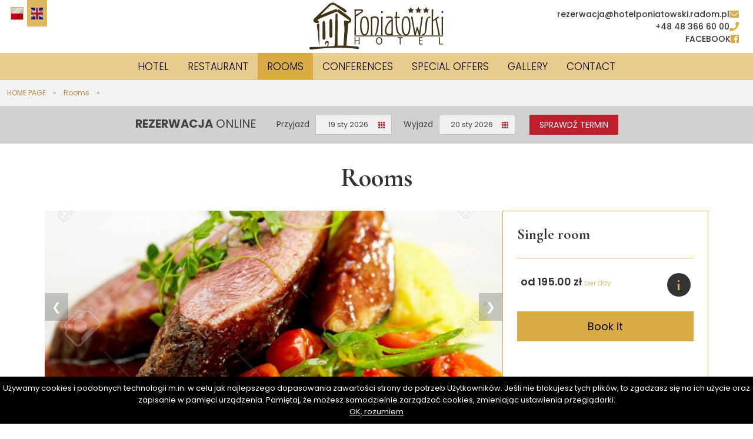

--- FILE ---
content_type: text/html; charset=UTF-8
request_url: https://www.hotelponiatowski.radom.pl/rooms
body_size: 26229
content:
<!DOCTYPE html>
<html lang="pl">
<head>
<meta charset="utf-8" />
<meta http-equiv="X-UA-Compatible" content="IE=edge,chrome=1" />
<meta name="viewport" content="width=device-width, user-scalable=no, initial-scale=1.0">
<meta name="author" content="Emilian Kuleta, www.kuleta.pl">
<meta name="robots" content="index,follow">

<link rel="canonical" href="https://www.hotelponiatowski.radom.pl/rooms" />

<link rel="icon" type="image/png" href="icon.png"/>


<style>*,*:before,*:after {box-sizing:border-box}body,div,dl,dt,dd,h1,h2,h3,h4,h5,h6,pre,form,fieldset,p,blockquote,th,td,aside{margin:0;padding:0}table {border-collapse:collapse;border-spacing:0}h1,h2,h3,h4,h5,h6{font-size:100%;font-weight:normal}h3 {display:inline}img {border:0px solid white;border-radius:0}article,aside,details,figcaption,figure,footer,header,hgroup,menu,nav,section {display:block}a {text-decoration:none}:root {--k1:#000000;--k2:#ffffff;--k3:#f3f3f3;--k4:#D9AB44;--k5:#333333;--k6:#DEB75F;--k7:#D1D1D1;--k8:#B38C46}:root{--t1:rgba(255,255,255,0.9);--t2:rgba(0,0,0,0.5);--t3:rgba(255,255,255,0.4);--t4:rgba(0,0,0,0.7);--t5:rgba(0,0,0,0.1);--t6:rgba(217,171,68,0.6);--h1:45px;--h2:90px;--h3:100px;--f1:Poppins,sans-serif;--f2:Cormorant Garamond,serif;--b1:url([data-uri]);--b2:repeating-linear-gradient(-45deg,transparent,transparent 15px,rgba(0,0,0,0.07) 15px,rgba(0,0,0,0.07) 30px
),repeating-linear-gradient(45deg,transparent,transparent 15px,rgba(0,0,0,0.07) 15px,rgba(0,0,0,0.07) 30px
);--b3:url([data-uri]);--b4:url([data-uri]);--b5:linear-gradient(0deg,rgba(0,0,0,0) 0%,rgba(0,0,0,0.6) 50%,rgba(0,0,0,0.8) 100%);--b6:repeating-linear-gradient(-75deg,transparent,transparent 10px,#f3f3f3 1px,#f3f3f3 11px
),repeating-linear-gradient(75deg,transparent,transparent 10px,#f3f3f3 1px,#f3f3f3 11px
),transparent;--b7:linear-gradient(-45deg,rgba(163,0,0,1) 0%,rgba(239,0,0,1) 100%);--b8:repeating-linear-gradient(-45deg,transparent,transparent 15px,rgba(0,0,0,0.02) 15px,rgba(0,0,0,0.02) 30px
),repeating-linear-gradient(45deg,transparent,transparent 15px,rgba(0,0,0,0.07) 15px,rgba(0,0,0,0.07) 30px
)}@charset "UTF-8";html{height:100%;background:var(--k2);scroll-behavior:smooth;xoverflow:auto}body{font-family:var(--f1);font-size:14px;color:var(--k5);height:100%;min-height:100vh;padding:0;margin:0;position:static !important;xoverflow:auto}a{color:var(--k5)}*:focus{outline:0px solid black}::selection{background:var(--t4);color:var(--k2)}pre{background:var(--k1);color:var(--k2)}pre::selection{background:var(--t3);color:var(--k2)}#GrupaZajawek{display:flex;align-items:center;justify-content:center;flex-wrap:wrap;gap:24px;float:left;width:100%}#ArtLista{display:flex;align-items:center;justify-content:center;flex-wrap:wrap;gap:12px;margin:12px 0;float:left;width:100%}#ArtLista.Pad{gap:120px}.skiptranslate,#google_translate_element2{display:none}.InclGrupy{width:100%;float:left;margin-bottom:50px;font-size:17px;text-align:justify}.Paginacja{display:flex;align-items:center;justify-content:center;width:100%;float:left;clear:both}.Paginacja a,.Paginacja span{display:flex;align-items:center;justify-content:center;padding:0 12px;height:var(--h1);float:left;font-size:11px;font-weight:700}.Paginacja a{color:var(--k4)}.Paginacja a:hover{background:var(--k3);color:var(--k4)}.Paginacja span{background:var(--k7);color:var(--k2)}.ListaSort{display:flex;align-items:center;justify-content:space-between;float:left;width:100%;height:var(--h1);background:var(--k5);color:var(--k2)}.ListaSort select#SortSlct{font-family:var(--f1);font-weight:700;border:1px solid var(--k5);background:var(--k5);color:var(--k2)}.ListaSort #ListaSort > span{display:flex;align-items:center;justify-content:center;float:left;height:var(--h1);font-size:12px;padding:0 12px}.ListaSort form,.ListaSort select{display:flex;align-items:center;justify-content:flex-end;height:100%}.ListaSort #ListaOpc input{display:none}.ListaSort #ListaOpc label{display:flex;align-items:center;justify-content:center;float:left;height:var(--h1);cursor:pointer;font-size:12px;padding:0 12px}.ListaSort #ListaOpc label p{font-size:24px}.ListaSort #ListaOpc input[type="radio"]:checked + label{background:var(--k4);color:var(--k2)}input,textarea,select,button{padding:3px;background:var(--k4);color:var(--k2);border:0;font-family:var(--f1)}input::placeholder{color:var(--k2)}.WybZam{width:100%;float:left;padding-bottom:25px}.WybZam > div{display:flex;align-items:center;justify-content:center;flex-direction:column;width:20%;float:left;position:relative}.WybZam > div > a{display:flex;align-items:center;justify-content:center;background:var(--k2);color:var(--k8);width:100%;height:var(--h1);color:var(--k8)}.WybZam > div.x1 > a{background:var(--k5);color:var(--k2);font-weight:700}.ZamNew,.ZamNew > form > div{float:left;width:100%}.ZamNew > form > div > p{font-size:20px;font-weight:700;margin-bottom:25px}.ZamNew label{display:flex;align-items:center;justify-content:flex-start;width:100%;float:left;font-size:12px;padding:1px;color:var(--k1)}.ZamNew > form select,.ZamNew > form textarea,.ZamNew > form input[type="text"],.ZamNew > form input[type="email"],.ZamNew > form input[type="password"]{width:100%;max-width:470px;padding:12px;margin-right:12px;background:var(--k2);color:var(--k7);border:0 solid transparent;outline:0 solid transparent}.ZamNew > form select.SlHab{margin-bottom:6px;padding:0;background:transparent;overflow:hidden;height:auto;color:var(--k1)}.ZamNew > form select.SlHab optgroup{padding:3px;font-weight:700;border-bottom:1px solid var(--k1)}.ZamNew > form select.SlHab option{padding:3px;cursor:pointer}.ZamNew > form select.SlHab option:hover{background:var(--k2)}.ZamNew > form textarea{height:160px}.ZamNew > form input[type="submit"]{padding:25px;width:100%;max-width:300px;font-size:21px;cursor:pointer;background:var(--k4)}.ZamNew > form input[type="submit"]:hover{background:var(--k6)}.ZamNew .RejN1{background-color:#EBEBEB;padding:25px}.ZamNew .RejN2{background-color:#F2F2F2;padding:25px}.ZamNew > form span.RejSpr{display:none;margin-left:12px;font-size:12px;color:var(--k1)}.ZamNew > form span.RejSpr.checked{display:inline-block}.ZamZakTr{padding:25px;background:none repeat scroll 0% 0% #0369DC;float:left;width:80%;margin:25px 10% 25px 10%;text-align:center;font-size:20px;border:25px solid #EDEDED;color:#FFF}#TabWybZam{float:left;width:100%}.TabWybZamB{background:var(--k5);padding:8px;font-size:16px;color:white}.NKoszLst{display:flex;align-items:flex-start;justify-content:flex-start;flex-wrap:wrap;width:100%;gap:24px;float:left;padding-bottom:24px}.NKoszLst > div{display:flex;align-items:center;justify-content:flex-start;flex-wrap:wrap;width:100%;gap:12px}.NKoszLst > div > a{display:flex;align-items:center;justify-content:flex-start;flex-wrap:wrap;width:calc(100% - 100px - 12px);gap:12px}.NKoszLst > div > div{display:flex;align-items:flex-start;justify-content:flex-start;flex-wrap:wrap;width:100px;gap:12px}.NKoszLst > div > div > a{display:flex;align-items:center;justify-content:center;width:30px;height:30px;background:var(--k3)}.NKoszLst > div > a > img{width:100%;max-width:100px;height:100px;object-fit:contain}.NKoszLst > div > a > div{font-size:13px}.NKoszLst > div > a > div > p{font-size:16px;font-weight:700}.SzukWLis{display:flex;align-items:flex-start;justify-content:flex-start;flex-direction:column;gap:12px;width:100%;background:var(--k3);padding:12px}.SzukWLis > a{font-size:12px;font-weight:700;color:var(--k5)}.SzukWLis > h2{font-weight:700}.PrTrans{width:100%}.PrTrans th{background:var(--k3);color:var(--k2)}.PrTrans td{font-size:12px;border-bottom:1px dotted var(--k1)}.PrTrans td,.PrTrans th{padding:6px;text-align:left}.RejZmiany table{width:100%;padding:0;margin-bottom:25px}.RejZmiany th{text-align:left;height:var(--h1);font-size:13px;font-weight:700;padding:6px 12px;margin:0;border:1px solid var(--k3);background:var(--k3)}.RejZmiany td{height:var(--h1);font-size:13px;font-weight:400;padding:6px 12px;margin:0;border:1px solid var(--k3)}.RejZmiany td[colspan="3"]{background:var(--k2)}.RejZmiany td[colspan="3"] a{display:flex;align-items:center;gap:6px;padding:6px 0;float:left;font-weight:700;margin-right:12px;color:var(--k5)}.RegNew{display:flex;align-items:flex-end;justify-content:flex-start;flex-wrap:wrap;gap:12px;padding:0;float:left;width:100%}.RegStBl{display:block;float:left;flex-basis:900px;flex-grow:1;padding:12px;border:1px solid #dddddd}.RegStBlT{display:block;float:left;width:100%;font-weight:700;font-size:16px;text-align:center;margin-bottom:24px;padding:6px;background:#dddddd}.RegStBlW{display:flex;align-items:flex-end;justify-content:center;float:left;width:100%;font-size:11px}.RegStBlW > div{display:flex;align-items:center;justify-content:center;flex-direction:column;width:3.22%}.RegStBlW > div > div{display:flex;align-items:center;justify-content:flex-end;flex-direction:column;width:100%;background:red;border:1px solid white;position:relative}.RegStBlW > div > div > span{position:absolute;top:-16px;left:0;display:block;width:100%;text-align:center;font-weight:700}#cookiesDiv{z-index:10000;display:none;position:fixed;bottom:0;margin:0;width:100%;height:auto;text-align:center;background-color:#000000;color:#003549;padding:10px 0}#cookiesDiv p{text-align:center;color:#fff;font-size:small;padding:0;margin:0}#cookiesDiv a{text-align:center;color:#fff;font-size:small;text-decoration:underline}#cookiesDiv a:hover{text-align:center;color:#000;font-size:small;text-decoration:underline}#mapid1{float:left;width:100%}.MapaPokaz{float:left;width:100%}.MapaUslc{display:flex;align-items:center;justify-content:flex-start;flex-wrap:wrap;float:left;width:100%;background:var(--k2);height:calc(var(--h1) * 2)}.MapaUslc > a{display:flex;align-items:center;justify-content:center;height:calc(var(--h1) * 2);width:100%;max-width:160px;float:left;padding:12px;font-size:12px;color:var(--k5)}.MapaUslc > a:hover{background:var(--k4)}.MapaUslc > a.mapaUslx{background:var(--k4)}.MapaUslc > a > img{height:25px;margin-right:10px}.Maph4{padding-bottom:5px;padding-top:5px;border-bottom:1px dotted #76cccd;color:#444d4d;display:block;float:left;clear:both;width:100%}.Maph4:hover{text-decoration:none;background-color:#f5f6f6}.ForNW{display:block;float:left;width:100%;margin:12px 0;text-align:right;color:var(--k5);font-size:12px;font-weight:700}.ForumK1,.ForumK2{display:flex;align-items:center;justify-content:center;flex-direction:column;float:left;width:100%;padding:12px 0}.ForumK1 > form,.ForumK2 > form{display:flex;align-items:center;justify-content:center;flex-wrap:wrap;gap:12px;width:100%}.ForumK1 > form > div,.ForumK2 > form > div{display:flex;align-items:center;justify-content:flex-start;flex-wrap:wrap;width:100%}.ForumK1 > form input,.ForumK1 > form textarea,.ForumK2 > form input,.ForumK2 > form textarea{background:var(--k2);border:1px solid var(--k6);width:100%;margin:0;padding:12px;color:var(--k1)}.ForumK2 > form textarea{height:160px;transition:0.7s}.ForumK2 > form button{background:var(--k6);font-weight:700;width:100%;xmax-width:400px;padding:12px;color:var(--k2);margin-bottom:12px;cursor:pointer}.stars{display:flex;align-items:center;justify-content:flex-end;flex-direction:row-reverse;width:100%}.stars > input{display:none}.stars > input:checked ~ label{color:var(--k8)}.stars > label{width:30px;cursor:pointer;font-size:21px}@charset "UTF-8";#navbar{display:flex;align-items:center;justify-content:center;width:100%;position:fixed;z-index:9999;background:var(--t3);backdrop-filter:blur(3px);box-shadow:0px 0px 0px 1px rgba(0,0,0,0.21);transition:0.7s}#navbar.sticky{background:var(--t1);backdrop-filter:blur(6px);box-shadow:0px 0px 0px 12px rgba(0,0,0,0.34);transition:0.7s}.SzN184 #navbar{background:var(--k2)}#ngblok{display:grid;grid-template-rows:repeat(3,var(--h1));grid-template-columns:calc(50% - 700px) 12px repeat(24,1fr) 12px calc(50% - 700px);float:left;width:100%;padding:0}.NgK1{background:var(--t6);grid-column:1/-1;grid-row:3/4}.NgSpc{width:100%;float:left;height:calc(var(--h1) * 0)}.NagLogo{display:flex;align-items:center;justify-content:center;grid-column:12/18;grid-row:1/3;position:relative}.NagLogo > img{padding:0px;width:100%;height:100%;object-fit:contain;filter:brightness(30%);transition:0.7s}#navbar.sticky .NagLogo > img{filter:brightness(100%);transition:0.7s}.NagPas1{display:flex;align-items:center;justify-content:center;grid-column:3/27;grid-row:3/4;transition:0.5s}.NagPas1 > .N1Nav{display:flex;align-items:center;justify-content:center;width:100%;min-height:var(--h1);z-index:2}input#NavC{display:none}.NawRoz{display:none;align-items:center;justify-content:center;width:100%;min-height:50px;font-size:30px}.NavBar{display:none;align-items:center;justify-content:center;width:100%;font-size:30px;cursor:pointer}nav.NavGora{display:flex;justify-content:flex-start;flex-wrap:nowrap;width:auto;min-height:var(--h1);margin:0}.NavGora > span{flex:none;position:relative;min-height:var(--h1)}.NavGora > span > a{display:flex;align-items:center;justify-content:center;min-height:var(--h1);text-align:center;padding:0px 16px;width:100%;font-size:17px;font-weight:300;text-transform:uppercase;color:var(--k1);isolation:isolate;position:relative;transition:0.9s}.NavGora > span > a::before{content:"";display:block;width:100%;height:0px;position:absolute;top:0;left:0;z-index:-1;background:var(--k4);transition:0.3s}.NavGora > span:hover > a::before{height:100%;transition:0.3s}.NavGora > span.select_nawgor > a::before{height:100%;transition:0.3s}.NavGora > span > a > img{height:15px;border:0;width:auto;margin:0 20px 0 20px}.NavGora > span > div{opacity:0;visibility:hidden;padding:0;text-align:left;position:absolute;z-index:1200;top:calc(100% - 0px);left:0px;background:var(--k4);width:250px}.NavGora > span:hover > div{opacity:1;visibility:visible}.NavGora > span > div > span > a{display:flex;align-items:center;width:100%;float:right;font-size:13px;font-weight:400;min-height:calc(var(--h2) / 2);padding:6px 25px;color:var(--k1);transition:0.3s}.NavGora > span > div > span:hover > a{background:var(--k4);color:var(--k2);transition:0.1s}.NavGora > span > div > span{position:relative}.NavGora > span > div > span > div{position:absolute;right:-100%;top:0px;z-index:10000;width:100%;opacity:0;visibility:hidden;padding:0;background:var(--k4);text-align:left}.NavGora > span > div > span{display:block;float:left;width:100%}.NavGora > span > div > span:hover > div{visibility:visible;opacity:1}.NavGora > span > div > span > div > a{display:flex;align-items:center;font-weight:300;min-height:calc(var(--h2) / 2);padding:6px 25px;width:100%;float:right;font-size:13px;border:0px;color:var(--k2);transition:0.3s}.NavGora > span > div > span > div > a:hover{background:var(--k5);color:var(--k2);transition:0.1s}.NagPas2{display:flex;align-items:center;justify-content:center;flex-direction:column;grid-column:18/27;grid-row:1/3;transition:0.5s}.NagPas2 a{display:flex;align-items:center;justify-content:flex-end;width:100%;gap:12px;padding:0 12px;color:var(--k5);font-size:14px;font-weight:500;transition:0.5s}.NagPas2 a:hover{color:var(--k1);transition:0.5s}.NagPas2 a p{font-size:16px;color:var(--k4)}.NagPas6{display:flex;align-items:center;justify-content:flex-end;flex-direction:row-reverse;grid-column:3/6;grid-row:1/2;position:relative}.NagPas6 > span{display:none}.NagPas6 > a{display:flex;align-items:center;justify-content:center;width:100%;max-width:34px;height:100%;padding:6px}.NagPas6 > a.x{background:var(--k6)}.NagPas6 > a > img{width:100%;xheight:100%;border:1px solid var(--k6);xobject-fit:contain}.NagPasek{display:flex;align-items:center;justify-content:center;padding:0 12px;color:var(--k8);font-size:12px;width:100%;background:var(--k3);float:left}.NagPasek > nav{display:flex;align-items:center;justify-content:flex-start;width:100%;max-width:1376px;height:var(--h1)}.NagPasek a{color:var(--k8);font-size:12px}.NagPasek p{margin:0 12px}.NgAnm{display:flex;align-items:center;justify-content:center;width:100%;float:left;height:calc(var(--h1) * 18);background:var(--k4);overflow:hidden}.SzN184 .NgAnm{height:calc(var(--h1) * 3)}.NgAnm > div{width:100%;xmax-width:1376px;position:relative}.NgAnm img{width:100%;height:calc(var(--h1) * 18);object-fit:cover}.SzN184 .NgAnm img{height:calc(var(--h1) * 3)}.NgAnm .BXopis{display:none;align-items:flex-end;justify-content:center;position:absolute;width:100%;height:calc(var(--h1) * 10)}.NgAnm .BXopis > div{display:flex;align-items:flex-start;justify-content:flex-start;flex-direction:column;gap:1px;width:100%;max-width:1376px;color:var(--k2)}.NgAnm .BXopis > div h3{text-shadow:2px 2px 0px rgba(0,0,0,0.7);background:var(--t7);backdrop-filter:blur(6px);padding:12px;font-size:40px}.NgAnm .BXopis > div p{font-size:17px;background:var(--t5);padding:12px;font-weight:500}.NgAnm .bx-wrapper .bx-pager{display:none}
footer{display:flex;align-items:center;justify-content:center;flex-direction:column;width:100%;float:left;font-size:14px;color:var(--k1);background:var(--k6);padding:30px 0}footer a{color:var(--k1)}footer .StKon{display:flex;align-items:center;justify-content:center;flex-wrap:wrap;gap:12px;width:100%;max-width:calc(1400px - 24px);margin:0 12px;padding:12px}.StImg{width:100%;padding:48px;filter:brightness(30%)}footer .StKon.x2 > div{display:flex;align-items:flex-start;justify-content:center;flex-direction:column;flex-basis:calc(300px - 100%);flex-grow:1;min-width:300px}footer .StKon.x2 > div > span{display:flex;align-items:center;justify-content:flex-start;font-weight:700;font-size:18px;height:var(--h1)}footer .StKon.x2 > div > a{display:flex;align-items:center;justify-content:flex-start;height:var(--h1)}footer .StKon.x2 > div > a > p{margin-right:12px}footer .StKon.x2 > div > nav.NavGora{display:flex;align-items:flex-start;justify-content:center;flex-direction:column;min-width:100%}footer .StKon.x2 > div > nav.NavGora > span{width:100%}footer .StKon.x2 > div > nav.NavGora > span > a{display:flex;align-items:center;justify-content:flex-start;text-align:left;padding:6px;font-weight:700;color:var(--k8);border-bottom:1px dotted var(--k8);transition:0.9s}footer .StKon.x2 > div > nav.NavGora > span > a:hover{color:var(--k4)}footer .StKon.x2 > div > nav.NavGora > span > a::before{background:var(--k8)}@charset "UTF-8";#NawBok{xposition:sticky;xtop:calc(var(--h1) * 4);xbottom:150px;xoverflow:auto;display:block;xfloat:left;width:100%;background:var(--k2)}#NawBok > h2,#CenBok > h2,#NawGrupy > h2{display:flex;align-items:center;justify-content:flex-start;width:100%;background:var(--k6);color:var(--k2);font-weight:700;text-transform:uppercase;font-size:25px;padding:0 12px;min-height:calc(var(--h1) * 2);font-family:var(--f4);margin-bottom:0}#NawBok > h2 ~ h2{margin-top:var(--h1)}#NawBok > h3 > a,#NawBok > a{display:flex;align-items:center;justify-content:space-between;xfloat:left;width:100%}.naw_pionO1,.naw_pionZ1{font-size:14px;font-weight:700;padding:0 12px;min-height:var(--h1);border-bottom:1px solid var(--t5);color:var(--k5);text-transform:uppercase;transition:0.5s;position:relative;xoverflow:hidden}.naw_pionO1 > span,.naw_pionZ1 > span{font-weight:600}.naw_pionZ1::before{content:"";display:block;width:0px;height:1px;position:absolute;bottom:-1px;left:0;background:var(--k7);transition:0.5s}.naw_pionZ1:hover::before{width:100%;transition:0.5s}.naw_pionZ1:hover{background:var(--k3);transition:0.5s}.naw_pionO1{color:var(--k2);background:var(--k7)}.naw_pionO2,.naw_pionZ2{position:relative;font-size:14px;font-weight:400;padding:6px 12px 6px 28px;min-height:var(--h1);color:var(--k5);transition:0.3s}.naw_pionO2::before,.naw_pionZ2::before{content:"⊦";position:absolute;top:-1px;left:5px;font-size:25px;font-weight:300}.naw_pionZ2:hover{background:var(--k3);transition:0.3s}.naw_pionO2{color:var(--k2);background:var(--k7);transition:0.3s}.naw_pionO3,.naw_pionZ3{position:relative;font-size:12px;padding:0px 12px 0px 44px;min-height:var(--h1);color:var(--k5)}.naw_pionO3::before,.naw_pionZ3::before{content:"⊦";position:absolute;top:-1px;left:20px;font-size:25px;font-weight:300;transition:0.3s}.naw_pionZ3:hover{background:var(--k4);transition:0.3s}.naw_pionO3{background:var(--k4);transition:0.3s}.naw_pionO4,.naw_pionZ4{font-size:14px;padding:3px 3px 3px 24px;color:#404193}.naw_pionZ4:hover,.naw_pionO4{text-decoration:underline}#NawGrupy{display:block;float:left;width:100%}#NawGrupy > a{display:block;float:left;width:100%;padding:6px;transition:0.9s}#NawGrupy > a:hover{background:#dddddd;color:white;transition:0.2s}#NawGrupy > a.ss_grupy_select{background:#000000 !important}#NawGrupy > a > img{display:block;float:left;width:100%;height:45px;background-color:var(--k6);object-fit:contain;padding:0px}#NawGrupyI > h2{display:block;float:left;width:100%;background:#C20000;color:white;font-weight:700;line-height:46px;font-size:14px;padding-left:12px;border-radius:2px;margin-bottom:1px;margin-top:12px;cursor:pointer;cursor:hand}#NawGrupyI{display:block;float:left;width:100%;color:#3D3D3D}#NawGrupyI > div.GrupyUkr{display:none;float:left;width:100%}#NawGrupyI > div.GrupyOdk{display:block;float:left;width:100%}#NawGrupyI > div > a{display:block;float:left;width:100%;padding:7px;font-size:16px;color:#C20000;transition:0.9s}#NawGrupyI > div > a:hover{background:#dddddd;transition:0.2s}#NawGrupyI > div > a.ss_grupy_select{background:#dddddd !important}.BkBan{width:100%}.BkBan > a{display:block;float:left;width:100%;background:var(--k3);padding:12px}.BkBan > a > img{display:block;float:left;width:100%}.AnkBok{width:100%}.AnkBok > h2{display:flex;align-items:center;justify-content:flex-start;width:100%;background:var(--k6);color:var(--k2);font-weight:700;text-transform:uppercase;font-size:25px;padding:0 12px;min-height:calc(var(--h1) * 2);font-family:var(--f4);margin-bottom:0}.BokSonda{display:flex;align-items:flex-start;justify-content:center;flex-direction:column;gap:12px;padding:12px;background:var(--k3);width:100%}.BokSonda button{width:100%;padding:6px}.BokSonda button[disabled=""]{background:red}.SzN184{display:block;float:left;width:100%;xmargin-bottom:25px}.SB184{display:grid;grid-template-rows:repeat(2,auto);grid-template-columns:calc(50% - 600px) 12px repeat(1,1fr) 12px calc(50% - 600px);float:left;width:100%}.SB184 > div{display:flex}.SB184 > div.x0{grid-column:1/2;grid-row:1/3;background:var(--k2)}.SB184 > .x0 > div{background:var(--b2);width:100%;height:calc(var(--h1) * 2)}.SB184 > div.x1{display:block;width:100%;max-width:1400px;padding:12px;grid-column:3/4;grid-row:1/3}.SB184 > div.x2{grid-column:5/6;grid-row:1/3;background:var(--k2)}.SB184 > .x2 > div{background:var(--b2);width:100%;height:calc(var(--h1) * 2)}.SB184 h1{display:flex;align-items:center;justify-content:center;float:left;width:100%;color:var(--k5);min-height:calc(var(--h1) * 2);background:var(--k2);border-bottom:0 solid var(--t5);font-size:45px;font-weight:700;font-family:var(--f2)}.ListaAkt160{display:flex;align-items:center;justify-content:center;flex-wrap:wrap;flex-grow:1;flex-basis:calc(1400px - 100%);min-width:300px;float:left;color:var(--k6);transition:0.7s;perspective:200px;transform-style:preserve-3d;position:relative}.GlCn .ListaAkt160{color:var(--k2)}.ListaAkt160:nth-child(even){xbackground:var(--k3)}.ListaAkt160 > img{width:100%;height:200px;object-fit:cover}.ListaAkt160 > div{width:100%;padding-left:0px;padding-top:12px;height:250px}.ListaAkt160 > div > h2{font-family:var(--f4);font-size:16px;font-weight:600}.ListaAkt160 > div > span{font-size:14px}.ListaAkt160.x1{width:100%;min-width:400px;flex-basis:100%}.ListaAkt160.x1 > img{width:300px;height:200px;object-fit:cover}.ListaAkt160.x1 > div{width:calc(100% - 300px);padding-left:12px;padding-top:0px;height:auto}.ListaAkt160:after{content:"";width:100%;height:12px;background:var(--k7);position:absolute;top:200px;left:0;transform-style:preserve-3d;transition:0.7s}.ListaAkt160:hover:after{background:var(--k5);transform:translateZ(0px) rotateX(180deg);transition:0.7s}.ArtykulRzecz165{width:100%;float:left;display:flex;flex-wrap:wrap;gap:12px;margin:12px 0}.ArtykulRzecz165 > div{display:flex;flex-wrap:wrap;flex-direction:column;gap:12px;flex-grow:3;flex-shrink:0;flex-basis:100%;min-width:350px}.ArtykulRzecz165 > div.b2{flex-grow:1;flex-shrink:1;flex-basis:calc(50% - 6px - 100%)}.ArtykulRzecz165 > div.b3{flex-grow:1;flex-shrink:1;flex-basis:calc(50% - 6px - 100%)}.ArtykulRzecz165.x100 > div.b2{flex-grow:1;flex-shrink:1;flex-basis:100%}.ArtykulRzecz165.x100 > div.b3{flex-grow:1;flex-shrink:1;flex-basis:100%}.ArtykulRzecz165 > div > div{width:100%}.ArtykulRzecz165 .Rze1{font-weight:700}.ArtykulRzecz165 p{margin:6px 0}.ArtykulRzecz165 div.Rze14{display:flex;align-items:center;justify-content:center;flex-wrap:wrap;gap:12px;float:left;width:100%}.ArtykulRzecz165 div.Rze7,.ArtykulRzecz165 div.Rze7 > div{display:flex;align-items:center;justify-content:center;flex-wrap:wrap;gap:12px}.ArtykulRzecz165 div .Rze14Tyt{display:flex;align-items:center;justify-content:center;float:left;width:100%;text-align:left;font-size:30px;font-weight:700;padding:0 12px;height:var(--h1);font-family:var(--f2);color:var(--k5);background:var(--k6)}.ArtykulRzecz165 div .Rze14Tyt.Frm{justify-content:space-between}.ArtykulRzecz165 .Rze11Tyt,.ArtykulRzecz165 .RzeGalop{display:flex;align-items:center;justify-content:center;float:left;width:100%;text-align:left;font-size:30px;font-weight:700;padding:0 12px;height:var(--h1);font-family:var(--f2);color:var(--k5);background:var(--k6)}.ArtykulRzecz165 .RzeGaltx{width:100%;text-align:left;font-size:14px}.ArtykulRzecz165 .RzeGalft{display:flex;align-items:center;justify-content:center;flex-wrap:wrap;gap:12px;float:left;width:100%}.ArtykulRzecz165 .Rze3{display:block;float:left;width:100%}.ArtykulRzecz165 .RzeGl_0{column-count:4;column-gap:12px;gap:12px;float:left;width:100%}.ArtykulRzecz165 .RzeGl_0 > a{display:block;float:left;width:100%;margin-bottom:12px;break-inside:avoid}.ArtykulRzecz165 .RzeGl_0 > a > img{display:block;float:left;width:100%}.ArtykulRzecz165 .RzeGl_0 > a > div{display:none}.ArtykulRzecz165 .RzeGl_1{display:block;float:left;width:100%}.ArtykulRzecz165 .RzeGl_1 > a{display:block;float:left;width:100%;padding:0px}.ArtykulRzecz165 .RzeGl_1 > a > img{display:block;float:left;width:100%}.ArtykulRzecz165 .RzeGl_3d{display:flex;align-items:center;justify-content:center;flex-wrap:wrap;float:left;width:100%}.ArtykulRzecz165 .RzeGl_3d > a{display:block;float:left;width:100%}.ArtykulRzecz165 .RzeGl_3d > a > img{display:block;float:left;width:100%}.ArtykulRzecz165 .RzeGl_3m{column-count:3;column-gap:12px;gap:12px;float:left;width:100%;margin-top:12px}.ArtykulRzecz165 .RzeGl_3m > a{display:block;float:left;width:100%;margin-bottom:12px;break-inside:avoid}.ArtykulRzecz165 .RzeGl_3m > a > img{display:block;float:left;width:100%}.ArtykulRzecz165 .RzeGl_5{display:block;float:left;width:100%}.ArtykulRzecz165 .RzeGl_5 > .easyzoom{float:left;width:100%}.ArtykulRzecz165 .RzeGl_5 > .zoom_thumbnails{column-count:3;column-gap:12px;gap:12px;float:left;width:100%;margin-top:12px}.ArtykulRzecz165 .RzeGl_5 > .easyzoom > a{display:block;float:left;width:100%}.ArtykulRzecz165 .RzeGl_5 > .easyzoom > a > img{width:100%;height:250px;object-fit:cover}.ArtykulRzecz165 .RzeGl_5 > .zoom_thumbnails > a{display:block;float:left;width:100%;margin-bottom:12px;break-inside:avoid}.ArtykulRzecz165 .RzeGl_5 > .zoom_thumbnails > a > img{display:block;float:left;width:100%}.ArtykulRzecz165 .RzeGl_4s{display:block;width:100%}.ArtykulRzecz165 .RzeGl_4s img{width:100%;height:350px;object-fit:cover}.ArtykulRzecz165 .RzeGl_4m{column-count:3;column-gap:12px;gap:12px;width:100%;margin-top:12px}.ArtykulRzecz165 .RzeGl_4m > a{display:block;width:100%;margin-bottom:12px;break-inside:avoid}.ArtykulRzecz165 .RzeGl_4m > a > img{display:block;width:100%}.ArtykulRzecz165 .Rze8,.ArtykulRzecz165 .Rze17,.ArtykulRzecz165 .Rze15{overflow:auto}.ArtykulRzecz165 .Rze17 table tr th.Rze17Nag{text-align:left;font-size:28px;font-weight:700;padding:6px 0px;height:var(--h1);background:var(--k2);color:var(--k5);text-transform:uppercase;font-family:var(--f2)}.ArtykulRzecz165 .Rze17 table tr th.Rze17Leg{font-size:14px;font-weight:300;padding:12px;margin:0}.ArtykulRzecz165 .Rze8 table,.ArtykulRzecz165 .Rze17 table,.ArtykulRzecz165 .Rze15 table{width:100%;padding:0;margin-bottom:25px}.ArtykulRzecz165 .Rze8 tr:nth-child(even),.ArtykulRzecz165 .Rze17 tr:nth-child(even),.ArtykulRzecz165 .Rze15 tr:nth-child(even){background:var(--k6)}.ArtykulRzecz165 .Rze8 th,.ArtykulRzecz165 .Rze17 th,.ArtykulRzecz165 .Rze15 th{text-align:left;font-size:13px;font-weight:400;padding:6px 12px;margin:0}.ArtykulRzecz165 .Rze8 td,.ArtykulRzecz165 .Rze17 td,.ArtykulRzecz165 .Rze15 td{height:30px;font-size:13px;font-weight:400;padding:6px 12px;margin:0}.ArtykulRzecz165 .Rze12{display:flex;align-items:center;justify-content:center;flex-direction:column}.ArtykulRzecz165 .Rze12 > form{display:flex;align-items:center;justify-content:center;flex-wrap:wrap;width:100%;max-width:450px;gap:1px}.ArtykulRzecz165 .Rze12 > form > div{width:100%;max-width:450px}.ArtykulRzecz165 .Rze12 form input::placeholder{color:var(--k3)}.ArtykulRzecz165 .Rze12 form label{padding:12px 0;font-size:12px}.ArtykulRzecz165 .Rze12 input[type="text"],.ArtykulRzecz165 .Rze12 input[type="email"]{width:100%;max-width:450px;padding:12px;background:var(--k4)}.ArtykulRzecz165 .Rze12 button{width:100%;max-width:450px;padding:12px;background:var(--k6);font-weight:700;margin:0;cursor:pointer}.ArtykulRzecz165 .Rze12 textarea{width:100%;max-width:450px;height:120px;padding:12px;background:var(--k4);float:left}.ArtykulRzecz165 .Rze12 #resultsk{width:100%;max-width:450px;font-size:20px;font-weight:700;text-align:center;color:var(--k4);transition:0.5s}.ArtykulRzecz165 .Rze12 #resultsk.open{display:flex;align-items:center;justify-content:center;width:100%;max-width:450px;background:var(--k4);height:120px;color:var(--k2);font-size:20px;transition:0.5s}.ArtykulRzecz165 .Rze6 > div{display:block;width:100%;float:left}.ArtykulRzecz165 .Rze6 a{display:block;padding:12px;width:100%;color:var(--k5);font-weight:600}.ArtykulRzecz165 .Rze6 a > span{display:flex;width:100%}.ArtykulRzecz165 .Rze6 a > span > img{display:block;width:21px;height:21px;margin-right:12px}.ArtykulRzecz165 .Rze26{display:flex;align-items:center;justify-content:flex-start;font-size:12px}.ArtykulRzecz165 .Rze26 > p,.ArtykulRzecz165 .Rze26 > div{margin-right:6px}.ArtykulRzecz165 .Rze26 #rating-stars i{width:14px !important}.ArtykulRzecz165 div.Rze10,.ArtykulRzecz165 div.Rze28{display:flex;align-items:center;justify-content:center;flex-wrap:wrap;float:left}.ArtykulRzecz165 div.Rze10 > div,.ArtykulRzecz165 div.Rze28 > div{width:100%;height:1200px}.SzN163{display:block;float:left;width:100%;xmargin-bottom:25px}.SB163{display:grid;grid-template-rows:repeat(2,auto);grid-template-columns:calc(50% - 700px) 12px repeat(24,1fr) 12px calc(50% - 700px);float:left;width:100%;margin:12px 0}.SB163 > div{display:flex}.SB163 > .x0{grid-column:1/2;grid-row:1/3}.SB163 > .x0 > div{width:100%;height:calc(var(--h1) * 2)}.SB163 > div.x1{display:flex;flex-direction:column;grid-column:3/8;grid-row:1/3;border-right:1px solid var(--t5);gap:12px}.SB163 > div.x2{display:flex;flex-direction:column;grid-column:8/27;grid-row:1/3;padding-left:12px}.SB163 > .x3{grid-column:28/-1;grid-row:1/3}.SB163 > .x3 > div{width:100%;height:calc(var(--h1) * 2)}.SB163 h1{display:flex;align-items:center;justify-content:flex-start;float:left;width:100%;color:var(--k4);min-height:calc(var(--h1) * 2);background:var(--k2);border-bottom:1px solid var(--t5);font-weight:700;font-size:25px;text-transform:uppercase;font-family:var(--f4)}.For45{float:left;width:100%;padding:3px}.For45 > div{float:left;width:100%;padding:9px;border-bottom:1px solid #dddddd;border-top:1px solid #dddddd;border-right:1px solid #dddddd;border-left:12px solid #dddddd}.For45.XF1{padding-left:0}.For45.XF2{padding-left:15px}.For45.XF3{padding-left:30px}.For45.XF4{padding-left:45px}.For45.XF5{padding-left:60px}.For45.XF6{padding-left:75px}.For45.XF7{padding-left:90px}.For45 > div > h4{display:block;float:left;width:100%;padding-bottom:6px;font-size:20px;font-weight:700}.For45 > div > p{display:block;float:left;width:100%;padding-bottom:6px;font-size:12px;font-weight:400}.For45 > div > div{float:left;width:100%;padding-bottom:6px;font-size:15px;font-weight:400}.For45 > div > a{display:block;float:right;padding:3px;background-color:#dddddd;border:1px solid white;color:#C20000;font-size:12px;font-weight:700}.For45 > div > a:hover{background-color:#C20000;color:#dddddd}.GaleriaKomorki132{display:block;float:left;flex-grow:1;flex-basis:250px;position:relative;opacity:0;transform:scale(0.8);transition:1.5s}.GaleriaKomorki132.anim-element.in-view{opacity:1;transform:scale(1);transition:1.5s}.GaleriaKomorki132 > h2{display:flex;flex-wrap:wrap;align-items:center;justify-content:center;width:100%;height:var(--h2);text-align:center;padding:6px;font-size:14px;font-weight:700;color:var(--k5);transition:0.5s}.GaleriaKomorki132 > img{display:block;float:left;width:100%;height:160px;padding:24px;background:var(--k2);box-shadow:0px 0px 0px 1px rgba(0,0,0,0.7);border-radius:3px;object-fit:contain;transition:0.5s}.LisGlow152{display:flex;align-items:center;justify-content:center;flex-wrap:wrap;flex-grow:1;flex-basis:calc(1400px - 100%);min-width:300px;float:left;color:var(--k6);background:var(--k2);transition:0.3s}.LisGlow152:nth-child(even){xbackground:var(--k3)}.LisGlow152 > img{width:100%;height:200px;object-fit:cover}.LisGlow152 > div{width:100%;padding-left:0px;padding-top:12px;height:250px}.LisGlow152 > div > h2{font-size:20px;font-weight:700}.LisGlow152 > div > span{font-size:14px}.LisGlow152.x1{width:100%;min-width:400px;flex-basis:100%}.LisGlow152.x1 > img{width:300px;height:200px;object-fit:cover}.LisGlow152.x1 > div{width:calc(100% - 300px);padding-left:12px;padding-top:0px;height:auto}.Pol135{display:block;float:left;color:var(--k3);width:25%;padding:12px;min-height:250px;border:6px solid var(--k2);color:var(--k1);transition:0.3s}.Pol135:hover{background-color:var(--k5);color:var(--k2);transition:0.3s}.Pol135 > img{display:block;float:left;width:100%;height:180px;margin-bottom:0;object-fit:cover}.Pol135 > h2{display:block;float:left;width:100%;font-size:22px;font-family:var(--f2);padding:12px;margin-bottom:12px}.Pol135 > span{display:block;float:left;width:100%;font-size:14px}.GaleriaKomorki183{display:flex;align-items:center;justify-content:center;width:100%;height:360px;position:relative;overflow:hidden;transition:0.5s}.GaleriaKomorki183 > img{width:100%;height:100%;object-fit:cover}.GaleriaKomorki183 > div{display:flex;align-items:center;justify-content:center;flex-direction:column;width:100%;height:120px;padding:24px;background:var(--t2);color:var(--k2);position:absolute;bottom:0;left:0;transition:0.5s}.GaleriaKomorki183.ft > div{height:100%}.GaleriaKomorki183:hover > div{background:var(--k7);transition:0.5s}.GaleriaKomorki183 > div > h2{display:block;width:100%;font-size:34px;font-family:var(--f4)}.GaleriaKomorki183 > div > span{display:block;width:100%;font-size:12px;text-overflow:ellipsis;white-space:nowrap;overflow:hidden}.ZajKomorki179{display:flex;align-items:center;justify-content:center;flex-wrap:wrap;flex-grow:1;flex-basis:calc(1376px - 100%);min-width:280px;color:var(--k1);position:relative;transition:0.5s}.ZajKomorki179 > img{width:100%;height:500px;object-fit:cover}.ZajKomorki179 > h2{display:flex;align-items:center;justify-content:center;width:100%;font-family:var(--f2);color:var(--k4);height:var(--h2);font-size:30px;text-transform:uppercase;font-weight:600;border-bottom:3px solid var(--k4);transition:0.5s}.ZajKomorki179:hover > h2{color:var(--k5);border-bottom:12px solid var(--k5);font-size:34px;transition:0.5s}.ZajKomorki179 > div{width:100%;padding:12px 0;font-size:18px}.ZajKomorki179 > div::after{content:"";display:block;width:50%;height:1px;background:var(--k6);position:absolute;bottom:0px;left:0}.Gl{float:left;width:100%;display:flex;align-items:center;justify-content:center;flex-direction:column;gap:60px}.Gl > div{width:100%;max-width:1200px;padding:24px}.GlZ{display:flex;align-items:flex-start;justify-content:center;flex-wrap:wrap;gap:120px}.GlL{display:flex;align-items:center;justify-content:center;flex-direction:column;gap:60px}.GlG{display:flex;align-items:center;justify-content:center;flex-wrap:wrap;gap:24px}.GlG > img.GlGF50{width:calc(50% - 12px);aspect-ratio:1.5;object-fit:cover}.GlG > img.GlGF33{width:calc(33.333% - 16px);aspect-ratio:1.5;object-fit:cover}.Gl{float:left;width:100%;display:flex;align-items:center;justify-content:center;flex-direction:column;gap:60px}.Gl > div{width:100%;max-width:1200px;padding:24px}.GlZ{display:flex;align-items:flex-start;justify-content:center;flex-wrap:wrap;gap:120px}.GlL{display:flex;align-items:center;justify-content:center;flex-direction:column;gap:60px}.GlG{display:flex;align-items:center;justify-content:center;flex-wrap:wrap;gap:24px}.GlG > img.GlGF50{width:calc(50% - 12px);aspect-ratio:1.5;object-fit:cover}.GlG > img.GlGF33{width:calc(33.333% - 16px);aspect-ratio:1.5;object-fit:cover}.ArtykulLista{width:100%;float:left;display:flex;flex-wrap:wrap;gap:12px}.ArtykulLista > div{display:flex;flex-wrap:wrap;flex-direction:column;gap:12px;flex-grow:3;flex-shrink:0;flex-basis:100%;min-width:350px}.ArtykulLista.kl > div.b2{flex-grow:1;flex-shrink:1;flex-basis:calc(50% - 6px - 100%)}.ArtykulLista.kl > div.b3{flex-grow:1;flex-shrink:1;flex-basis:calc(50% - 6px - 100%)}.ArtykulLista > div.b2{flex-grow:2;flex-shrink:1;flex-basis:100%}.ArtykulLista > div.b3{flex-grow:1;flex-shrink:1;flex-basis:100%}.ArtykulLista > div > div{width:100%}.ArtykulLista .txt1{font-weight:700}.ArtykulLista p{margin:6px 0}.ArtykulLista div.txt3{display:flex;align-items:center;justify-content:center;flex-wrap:wrap;gap:12px;float:left;width:100%}.ArtykulLista div .Rze14Tyt{display:flex;align-items:center;justify-content:center;float:left;width:100%;text-align:left;font-size:16px;font-weight:700;padding:0 12px;height:var(--h1);color:var(--k2);background:var(--k7)}.ArtykulLista .Rze11Tyt,.ArtykulLista .RzeGalop{display:flex;align-items:center;justify-content:center;float:left;width:100%;font-size:28px;font-weight:700;padding:6px 0px;height:var(--h1);background:var(--k2);color:var(--k5);text-transform:uppercase;font-family:var(--f2)}.ArtykulLista .RzeGalop + div{display:flex;align-items:center;justify-content:center;flex-wrap:wrap;gap:12px;float:left;width:100%}.ArtykulLista .txt11{display:block;float:left;width:100%}.ArtykulLista .RzeGl_0{column-count:3;column-gap:12px;gap:12px;float:left;width:100%}.ArtykulLista .RzeGl_0 > a{display:block;float:left;width:100%;margin-bottom:12px;break-inside:avoid}.ArtykulLista .RzeGl_0 > a > img{display:block;float:left;width:100%}.ArtykulLista .RzeGl_0 > a > div{display:none}.ArtykulLista .RzeGl_1{display:block;float:left;width:100%}.ArtykulLista .RzeGl_1 > a{display:block;float:left;width:100%;padding:0px}.ArtykulLista .RzeGl_1 > a > img{display:block;float:left;width:100%;height:400px;object-fit:cover}.ArtykulLista .RzeGl_3d{display:flex;align-items:center;justify-content:center;flex-wrap:wrap;float:left;width:100%}.ArtykulLista .RzeGl_3d > a{display:block;float:left;width:100%}.ArtykulLista .RzeGl_3d > a > img{display:block;float:left;width:100%}.ArtykulLista .RzeGl_3m{column-count:3;column-gap:12px;gap:12px;float:left;width:100%;margin-top:12px}.ArtykulLista .RzeGl_3m > a{display:block;float:left;width:100%;margin-bottom:12px;break-inside:avoid}.ArtykulLista .RzeGl_3m > a > img{display:block;float:left;width:100%}.ArtykulLista .RzeGl_5{display:block;float:left;width:100%}.ArtykulLista .RzeGl_5 > .easyzoom{float:left;width:100%}.ArtykulLista .RzeGl_5 > .zoom_thumbnails{column-count:3;column-gap:12px;gap:12px;float:left;width:100%;margin-top:12px}.ArtykulLista .RzeGl_5 > .easyzoom > a{display:block;float:left;width:100%}.ArtykulLista .RzeGl_5 > .easyzoom > a > img{width:100%;height:250px;object-fit:cover}.ArtykulLista .RzeGl_5 > .zoom_thumbnails > a{display:block;float:left;width:100%;margin-bottom:12px;break-inside:avoid}.ArtykulLista .RzeGl_5 > .zoom_thumbnails > a > img{display:block;float:left;width:100%}.ArtykulLista .RzeGl_4s{display:block;float:left;width:100%}.ArtykulLista .RzeGl_4s img{width:100%;height:450px;object-fit:cover}.ArtykulLista .RzeGl_4m{column-count:3;column-gap:12px;gap:12px;float:left;width:100%;margin-top:12px}.ArtykulLista.sld .RzeGl_4m{display:none}.ArtykulLista .RzeGl_4m > a{display:block;float:left;width:100%;margin-bottom:12px;break-inside:avoid}.ArtykulLista .RzeGl_4m > a > img{display:block;float:left;width:100%}.ArtykulLista .txt9,.ArtykulLista .txt4{overflow:auto}.ArtykulLista .txt9 table tr th.Rze17Nag{text-align:left;font-size:28px;font-weight:700;padding:6px 0px;height:var(--h1);background:var(--k2);color:var(--k5);text-transform:uppercase;font-family:var(--f2)}.ArtykulLista .txt9 table tr th.Rze17Leg{font-size:14px;font-weight:300;padding:12px;margin:0}.ArtykulLista .txt9 table,.ArtykulLista .txt4 table{width:100%;padding:0;margin-bottom:25px}.ArtykulLista .txt9 tr:nth-child(even),.ArtykulLista .txt4 tr:nth-child(even){background:var(--k6)}.ArtykulLista .txt9 th,.ArtykulLista .txt4 th{text-align:left;font-size:13px;font-weight:400;padding:6px 12px;margin:0}.ArtykulLista .txt9 td,.ArtykulLista .txt4 td{height:30px;font-size:13px;font-weight:400;padding:6px 12px;margin:0}.ArtykulLista .txt9 tr > th.x1,.ArtykulLista .txt4 tr > th.x1,.ArtykulLista .txt9 tr > td.x1,.ArtykulLista .txt4 tr > td.x1{text-align:right;font-size:16px}.ArtykulLista .txt8{display:flex;align-items:center;justify-content:center;flex-direction:column}.ArtykulLista .txt8 > form{display:flex;align-items:center;justify-content:center;flex-wrap:wrap;width:100%;max-width:450px;gap:1px}.ArtykulLista .txt8 > form > div{width:100%;max-width:450px}.ArtykulLista .txt8 form input::placeholder{color:var(--k3)}.ArtykulLista .txt8 form label{padding:12px 0;font-size:12px}.ArtykulLista .txt8 input[type="text"],.ArtykulLista .txt8 input[type="email"]{width:100%;max-width:450px;padding:12px;background:var(--k4)}.ArtykulLista .txt8 button{width:100%;max-width:450px;padding:12px;background:var(--k6);font-weight:700;margin:0;cursor:pointer}.ArtykulLista .txt8 textarea{width:100%;max-width:450px;height:120px;padding:12px;background:var(--k4);float:left}.ArtykulLista .txt8 #resultsk{width:100%;max-width:450px;font-size:20px;font-weight:700;text-align:center;color:var(--k4);transition:0.5s}.ArtykulLista .txt8 #resultsk.open{display:flex;align-items:center;justify-content:center;width:100%;max-width:450px;background:var(--k4);height:120px;color:var(--k2);font-size:20px;transition:0.5s}.ArtykulLista .txt7 a{display:block;padding:12px;float:left;width:100%;color:var(--k5);font-weight:600;transition:0.5s}.ArtykulLista .txt7 a:hover{background:var(--k4);color:var(--k2);transition:0.5s}.ArtykulLista .txt7 a > span{display:flex;width:100%}.ArtykulLista .txt7 a > span > img{display:block;margin-right:12px;width:21px;height:21px}.ArtykulLista .txt25,.ArtykulLista .txt6{display:flex;align-items:center;justify-content:center;flex-wrap:wrap;float:left}.ArtykulLista .txt25 > div,.ArtykulLista .txt6 > div{width:100%;height:600px}.For195{display:flex;align-items:center;justify-content:flex-start;flex-direction:column;gap:12px;width:100%;padding:25px}.For195:nth-child(even){background:var(--k3)}.For195 > h4{display:block;width:100%;font-size:20px;font-weight:700}.For195 > div.x1{display:flex;align-items:center;justify-content:space-between;width:100%;font-size:12px;font-weight:400}.For195 > div{width:100%;font-size:15px;font-weight:400}.For195 .fas.fa-star.x1{color:var(--k4)}.For195 .fas.fa-star.x0{display:none}.Lis237{display:flex;align-items:center;justify-content:center;flex-direction:row;flex-wrap:wrap;gap:24px;float:left;width:100%;transition:0.5s}.Lis237.Rew{flex-direction:row-reverse}.Lis237 > div{width:100%;max-width:350px;min-width:280px;padding:24px;border:1px solid var(--k4);min-height:350px;background-color:var(--k2)}.Lis237 > div > a{display:flex;align-items:center;justify-content:center;float:left;width:100%;padding:12px;font-size:18px;background-color:var(--k4);color:var(--k1);transition:0.5s}.Lis237 > div > a:hover{background:var(--k5);color:var(--k6);transition:0.5s}.Lis237 > div > h2{display:block;width:100%;float:left;padding-bottom:25px;border-bottom:1px solid var(--k4);font-family:var(--f2);font-weight:700;font-size:25px}.Lis237 > div > div{display:flex;align-items:center;justify-content:center;float:left;width:100%;padding:25px 0;font-size:12px;text-align:justify}.Lis237 > div > div > span{display:block;width:calc(100% - 57px)}.Lis237 > div > div > a > p{display:flex;align-items:center;justify-content:center;float:right;width:40px;height:40px;border-radius:40px;margin-left:6px;color:var(--k6);background:var(--k5);font-weight:700;font-family:var(--f2);font-size:28px}.Lis237 > div > div > span > p{font-size:18px;font-weight:600;text-align:left;margin-bottom:12px}.Lis237 > div > div > span > p > span{font-size:12px;font-weight:300;color:var(--k6)}.Lis237 > div.Bx{width:calc(100% - 350px - 24px);max-width:none;min-width:none;height:350px;margin-left:0;padding:0;border:0;min-height:350px;background-color:var(--k2)}.Lis237 > div.Bx span a > div{display:none}.Lis237.Rew > div.Bx{margin-right:0;margin-left:0}.Lis237 > div.Bx span > a > img{display:block;width:100%;height:350px;padding:0;object-fit:cover}.Lis237 > div.Bx span > a{display:block;width:auto;width:100%}.Lis237 > div > div.bx-wrapper{padding:0}.Lis237 .bx-pager{display:none}.ListaAkt239{display:flex;align-items:center;justify-content:center;flex-wrap:wrap;gap:12px;width:100%;min-width:280px;float:left;color:var(--k5);transition:0.3s}.ListaAkt239 > h2,.ListaAkt239 > div{display:flex;align-items:center;justify-content:center;flex-wrap:wrap;width:100%}.ListaAkt239 > h2{text-transform:uppercase;font-family:var(--f2);font-size:34px;font-weight:700;position:relative}.ListaAkt239 > h2::after{position:absolute;bottom:0;left:calc(50% - 250px);content:"";width:100%;max-width:500px;border-bottom:1px solid var(--k8)}.ListaAkt239 > .x2{overflow:auto}.ListaAkt239 > .x2 .Rze17Nag{font-size:25px;font-weight:700;padding:6px 0px;height:var(--h1);background:var(--k2);color:var(--k8);text-transform:uppercase;font-family:var(--f2)}.ListaAkt239 > .x2 .Rze17Leg{font-size:14px;font-weight:300;padding:12px;margin:0}.ListaAkt239 > .x2 table{width:100%;padding:0;margin-bottom:25px}.ListaAkt239 > .x2 td,.ListaAkt239 > .x2 th{text-align:center;font-size:16px;color:var(--k5);font-weight:500;padding:16px 12px;margin:0;position:relative}.ListaAkt239 > .x2 td > span,.ListaAkt239 > .x2 th > span{color:var(--k8)}.ListaAkt239 > .x2 td::after,.ListaAkt239 > .x2 th::after{content:"";display:block;width:120px;height:1px;background:var(--k7);position:absolute;bottom:0;left:calc(50% - 60px)}.ListaAkt239 > .x2 tr > td.x1{text-align:right;font-size:16px}.Lis246{display:flex;align-items:center;justify-content:center;flex-direction:row;flex-wrap:wrap;gap:24px;float:left;width:100%;transition:0.5s}.Lis246.Rew{flex-direction:row-reverse}.Lis246 > div{width:100%;max-width:350px;min-width:280px;padding:24px;border:1px solid var(--k4);min-height:350px;background-color:var(--k2)}.Lis246 > div > a{display:flex;align-items:center;justify-content:center;float:left;width:100%;padding:12px;font-size:18px;background-color:var(--k4);color:var(--k1);transition:0.5s}.Lis246 > div > a:hover{background:var(--k5);color:var(--k6);transition:0.5s}.Lis246 > div > h2{display:block;width:100%;float:left;padding-bottom:25px;border-bottom:1px solid var(--k4);font-family:var(--f2);font-weight:700;font-size:25px}.Lis246 > div > div{display:flex;align-items:center;justify-content:center;float:left;width:100%;padding:25px 0;font-size:12px;text-align:justify}.Lis246 > div > div > span{display:block;width:calc(100% - 57px)}.Lis246 > div > div > a > p{display:flex;align-items:center;justify-content:center;float:right;width:40px;height:40px;border-radius:40px;margin-left:6px;color:var(--k6);background:var(--k5);font-weight:700;font-family:var(--f2);font-size:28px}.Lis246 > div > div > span > p{font-size:18px;font-weight:600;text-align:left;margin-bottom:12px}.Lis246 > div > div > span > p > span{font-size:12px;font-weight:300;color:var(--k6)}.Lis246 > div.Bx{width:calc(100% - 350px - 24px);max-width:none;min-width:none;height:350px;margin-left:0;padding:0;border:0;min-height:350px;background-color:var(--k2)}.Lis246 > div.Bx span a > div{display:none}.Lis246.Rew > div.Bx{margin-right:0;margin-left:0}.Lis246 > div.Bx span > a > img{display:block;width:100%;height:350px;padding:0;object-fit:cover}.Lis246 > div.Bx span > a{display:block;width:auto;width:100%}.Lis246 > div > div.bx-wrapper{padding:0}.Lis246 .bx-pager{display:none}.ListaAkt236{display:flex;align-items:center;justify-content:center;flex-wrap:wrap;width:100%;gap:80px;color:var(--k5);font-size:18px;font-weight:200;background:linear-gradient(0deg,rgba(0,0,0,0.02) 0%,rgba(0,0,0,0) 100%);transition:0.3s}.ListaAkt236:nth-child(even){flex-direction:row-reverse}.ListaAkt236 > img,.ListaAkt236 > div{width:calc(50% - 40px);min-width:280px;padding:24px}.ListaAkt236 > div{display:flex;align-items:center;justify-content:center;flex-direction:column;gap:24px}.ListaAkt236 > div > h2{display:block;width:100%;font-family:var(--f2);font-weight:700;font-size:60px;xmargin-left:-160px}.ListaAkt236:nth-child(even) > div > h2{xmargin-right:-320px;text-align:right}.ListaAkt236 > div > div.x1{color:var(--k4)}.ListaAkt236 > div > a > p{color:var(--k4);font-size:60px;transition:0.3s}.ListaAkt236 > div > a:hover > p{color:var(--k5);transition:0.3s}.GaleriaKomorki241{display:block;flex-grow:1;flex-basis:250px;opacity:0;transform:scale(0.8);transition:1.5s}.GaleriaKomorki241.anim-element.in-view{opacity:1;transform:scale(1);transition:1.5s}.GaleriaKomorki241 > h2{display:flex;flex-wrap:wrap;align-items:center;justify-content:center;width:100%;height:var(--h1);text-align:center;padding:6px;font-size:12px;font-weight:400;color:var(--k1);background:var(--k3);transition:0.5s}@media screen and (max-width:1023px){.NavGora > span > a{padding:0px 12px;font-size:14px}}@media screen and (max-width:767px){.ListaSort{justify-content:center;flex-wrap:wrap;height:auto}.NavGora > span{width:100%}.NavGora > span > a{width:100%;min-height:50px}.NavGora > span > div{display:none}nav.NavGora{display:block;width:100%}input#NavC:checked + .NavBlok{display:block}.NavBar{display:flex}.NawRoz{display:flex}.NavBlok{display:none;position:absolute;top:0;left:0;background:var(--k8);width:100%}.SB163 > div.x1{grid-column:3/27;grid-row:1/2;gap:12px}.SB163 > div.x2{grid-column:3/27;grid-row:2/3;padding-left:0}.NagPas2{display:none}.NagLogo{grid-column:10/20}.NagPas6{grid-column:3/10}}/*!
 * Font Awesome Free 5.1.0 by @fontawesome - https://fontawesome.com
 * License - https://fontawesome.com/license (Icons: CC BY 4.0, Fonts: SIL OFL 1.1, Code: MIT License)
 */
.fa,.fab,.fal,.far,.fas{-moz-osx-font-smoothing:grayscale;-webkit-font-smoothing:antialiased;display:inline-block;font-style:normal;font-variant:normal;text-rendering:auto;line-height:1}.fa-lg{font-size:1.33333em;line-height:.75em;vertical-align:-.0667em}.fa-xs{font-size:.75em}.fa-sm{font-size:.875em}.fa-1x{font-size:1em}.fa-2x{font-size:2em}.fa-3x{font-size:3em}.fa-4x{font-size:4em}.fa-5x{font-size:5em}.fa-6x{font-size:6em}.fa-7x{font-size:7em}.fa-8x{font-size:8em}.fa-9x{font-size:9em}.fa-10x{font-size:10em}.fa-fw{text-align:center;width:1.25em}.fa-ul{list-style-type:none;margin-left:2.5em;padding-left:0}.fa-ul>li{position:relative}.fa-li{left:-2em;position:absolute;text-align:center;width:2em;line-height:inherit}.fa-border{border:.08em solid #eee;border-radius:.1em;padding:.2em .25em .15em}.fa-pull-left{float:left}.fa-pull-right{float:right}.fa.fa-pull-left,.fab.fa-pull-left,.fal.fa-pull-left,.far.fa-pull-left,.fas.fa-pull-left{margin-right:.3em}.fa.fa-pull-right,.fab.fa-pull-right,.fal.fa-pull-right,.far.fa-pull-right,.fas.fa-pull-right{margin-left:.3em}.fa-spin{animation:a 2s infinite linear}.fa-pulse{animation:a 1s infinite steps(8)}@keyframes a{0%{transform:rotate(0deg)}to{transform:rotate(1turn)}}.fa-rotate-90{-ms-filter:"progid:DXImageTransform.Microsoft.BasicImage(rotation=1)";transform:rotate(90deg)}.fa-rotate-180{-ms-filter:"progid:DXImageTransform.Microsoft.BasicImage(rotation=2)";transform:rotate(180deg)}.fa-rotate-270{-ms-filter:"progid:DXImageTransform.Microsoft.BasicImage(rotation=3)";transform:rotate(270deg)}.fa-flip-horizontal{-ms-filter:"progid:DXImageTransform.Microsoft.BasicImage(rotation=0, mirror=1)";transform:scaleX(-1)}.fa-flip-vertical{transform:scaleY(-1)}.fa-flip-horizontal.fa-flip-vertical,.fa-flip-vertical{-ms-filter:"progid:DXImageTransform.Microsoft.BasicImage(rotation=2, mirror=1)"}.fa-flip-horizontal.fa-flip-vertical{transform:scale(-1)}:root .fa-flip-horizontal,:root .fa-flip-vertical,:root .fa-rotate-90,:root .fa-rotate-180,:root .fa-rotate-270{-webkit-filter:none;filter:none}.fa-stack{display:inline-block;height:2em;line-height:2em;position:relative;vertical-align:middle;width:2em}.fa-stack-1x,.fa-stack-2x{left:0;position:absolute;text-align:center;width:100%}.fa-stack-1x{line-height:inherit}.fa-stack-2x{font-size:2em}.fa-inverse{color:#fff}.fa-500px:before{content:"\f26e"}.fa-accessible-icon:before{content:"\f368"}.fa-accusoft:before{content:"\f369"}.fa-address-book:before{content:"\f2b9"}.fa-address-card:before{content:"\f2bb"}.fa-adjust:before{content:"\f042"}.fa-adn:before{content:"\f170"}.fa-adversal:before{content:"\f36a"}.fa-affiliatetheme:before{content:"\f36b"}.fa-algolia:before{content:"\f36c"}.fa-align-center:before{content:"\f037"}.fa-align-justify:before{content:"\f039"}.fa-align-left:before{content:"\f036"}.fa-align-right:before{content:"\f038"}.fa-allergies:before{content:"\f461"}.fa-amazon:before{content:"\f270"}.fa-amazon-pay:before{content:"\f42c"}.fa-ambulance:before{content:"\f0f9"}.fa-american-sign-language-interpreting:before{content:"\f2a3"}.fa-amilia:before{content:"\f36d"}.fa-anchor:before{content:"\f13d"}.fa-android:before{content:"\f17b"}.fa-angellist:before{content:"\f209"}.fa-angle-double-down:before{content:"\f103"}.fa-angle-double-left:before{content:"\f100"}.fa-angle-double-right:before{content:"\f101"}.fa-angle-double-up:before{content:"\f102"}.fa-angle-down:before{content:"\f107"}.fa-angle-left:before{content:"\f104"}.fa-angle-right:before{content:"\f105"}.fa-angle-up:before{content:"\f106"}.fa-angry:before{content:"\f556"}.fa-angrycreative:before{content:"\f36e"}.fa-angular:before{content:"\f420"}.fa-app-store:before{content:"\f36f"}.fa-app-store-ios:before{content:"\f370"}.fa-apper:before{content:"\f371"}.fa-apple:before{content:"\f179"}.fa-apple-pay:before{content:"\f415"}.fa-archive:before{content:"\f187"}.fa-archway:before{content:"\f557"}.fa-arrow-alt-circle-down:before{content:"\f358"}.fa-arrow-alt-circle-left:before{content:"\f359"}.fa-arrow-alt-circle-right:before{content:"\f35a"}.fa-arrow-alt-circle-up:before{content:"\f35b"}.fa-arrow-circle-down:before{content:"\f0ab"}.fa-arrow-circle-left:before{content:"\f0a8"}.fa-arrow-circle-right:before{content:"\f0a9"}.fa-arrow-circle-up:before{content:"\f0aa"}.fa-arrow-down:before{content:"\f063"}.fa-arrow-left:before{content:"\f060"}.fa-arrow-right:before{content:"\f061"}.fa-arrow-up:before{content:"\f062"}.fa-arrows-alt:before{content:"\f0b2"}.fa-arrows-alt-h:before{content:"\f337"}.fa-arrows-alt-v:before{content:"\f338"}.fa-assistive-listening-systems:before{content:"\f2a2"}.fa-asterisk:before{content:"\f069"}.fa-asymmetrik:before{content:"\f372"}.fa-at:before{content:"\f1fa"}.fa-atlas:before{content:"\f558"}.fa-audible:before{content:"\f373"}.fa-audio-description:before{content:"\f29e"}.fa-autoprefixer:before{content:"\f41c"}.fa-avianex:before{content:"\f374"}.fa-aviato:before{content:"\f421"}.fa-award:before{content:"\f559"}.fa-aws:before{content:"\f375"}.fa-backspace:before{content:"\f55a"}.fa-backward:before{content:"\f04a"}.fa-balance-scale:before{content:"\f24e"}.fa-ban:before{content:"\f05e"}.fa-band-aid:before{content:"\f462"}.fa-bandcamp:before{content:"\f2d5"}.fa-barcode:before{content:"\f02a"}.fa-bars:before{content:"\f0c9"}.fa-baseball-ball:before{content:"\f433"}.fa-basketball-ball:before{content:"\f434"}.fa-bath:before{content:"\f2cd"}.fa-battery-empty:before{content:"\f244"}.fa-battery-full:before{content:"\f240"}.fa-battery-half:before{content:"\f242"}.fa-battery-quarter:before{content:"\f243"}.fa-battery-three-quarters:before{content:"\f241"}.fa-bed:before{content:"\f236"}.fa-beer:before{content:"\f0fc"}.fa-behance:before{content:"\f1b4"}.fa-behance-square:before{content:"\f1b5"}.fa-bell:before{content:"\f0f3"}.fa-bell-slash:before{content:"\f1f6"}.fa-bezier-curve:before{content:"\f55b"}.fa-bicycle:before{content:"\f206"}.fa-bimobject:before{content:"\f378"}.fa-binoculars:before{content:"\f1e5"}.fa-birthday-cake:before{content:"\f1fd"}.fa-bitbucket:before{content:"\f171"}.fa-bitcoin:before{content:"\f379"}.fa-bity:before{content:"\f37a"}.fa-black-tie:before{content:"\f27e"}.fa-blackberry:before{content:"\f37b"}.fa-blender:before{content:"\f517"}.fa-blind:before{content:"\f29d"}.fa-blogger:before{content:"\f37c"}.fa-blogger-b:before{content:"\f37d"}.fa-bluetooth:before{content:"\f293"}.fa-bluetooth-b:before{content:"\f294"}.fa-bold:before{content:"\f032"}.fa-bolt:before{content:"\f0e7"}.fa-bomb:before{content:"\f1e2"}.fa-bong:before{content:"\f55c"}.fa-book:before{content:"\f02d"}.fa-book-open:before{content:"\f518"}.fa-bookmark:before{content:"\f02e"}.fa-bowling-ball:before{content:"\f436"}.fa-box:before{content:"\f466"}.fa-box-open:before{content:"\f49e"}.fa-boxes:before{content:"\f468"}.fa-braille:before{content:"\f2a1"}.fa-briefcase:before{content:"\f0b1"}.fa-briefcase-medical:before{content:"\f469"}.fa-broadcast-tower:before{content:"\f519"}.fa-broom:before{content:"\f51a"}.fa-brush:before{content:"\f55d"}.fa-btc:before{content:"\f15a"}.fa-bug:before{content:"\f188"}.fa-building:before{content:"\f1ad"}.fa-bullhorn:before{content:"\f0a1"}.fa-bullseye:before{content:"\f140"}.fa-burn:before{content:"\f46a"}.fa-buromobelexperte:before{content:"\f37f"}.fa-bus:before{content:"\f207"}.fa-bus-alt:before{content:"\f55e"}.fa-buysellads:before{content:"\f20d"}.fa-calculator:before{content:"\f1ec"}.fa-calendar:before{content:"\f133"}.fa-calendar-alt:before{content:"\f073"}.fa-calendar-check:before{content:"\f274"}.fa-calendar-minus:before{content:"\f272"}.fa-calendar-plus:before{content:"\f271"}.fa-calendar-times:before{content:"\f273"}.fa-camera:before{content:"\f030"}.fa-camera-retro:before{content:"\f083"}.fa-cannabis:before{content:"\f55f"}.fa-capsules:before{content:"\f46b"}.fa-car:before{content:"\f1b9"}.fa-caret-down:before{content:"\f0d7"}.fa-caret-left:before{content:"\f0d9"}.fa-caret-right:before{content:"\f0da"}.fa-caret-square-down:before{content:"\f150"}.fa-caret-square-left:before{content:"\f191"}.fa-caret-square-right:before{content:"\f152"}.fa-caret-square-up:before{content:"\f151"}.fa-caret-up:before{content:"\f0d8"}.fa-cart-arrow-down:before{content:"\f218"}.fa-cart-plus:before{content:"\f217"}.fa-cc-amazon-pay:before{content:"\f42d"}.fa-cc-amex:before{content:"\f1f3"}.fa-cc-apple-pay:before{content:"\f416"}.fa-cc-diners-club:before{content:"\f24c"}.fa-cc-discover:before{content:"\f1f2"}.fa-cc-jcb:before{content:"\f24b"}.fa-cc-mastercard:before{content:"\f1f1"}.fa-cc-paypal:before{content:"\f1f4"}.fa-cc-stripe:before{content:"\f1f5"}.fa-cc-visa:before{content:"\f1f0"}.fa-centercode:before{content:"\f380"}.fa-certificate:before{content:"\f0a3"}.fa-chalkboard:before{content:"\f51b"}.fa-chalkboard-teacher:before{content:"\f51c"}.fa-chart-area:before{content:"\f1fe"}.fa-chart-bar:before{content:"\f080"}.fa-chart-line:before{content:"\f201"}.fa-chart-pie:before{content:"\f200"}.fa-check:before{content:"\f00c"}.fa-check-circle:before{content:"\f058"}.fa-check-double:before{content:"\f560"}.fa-check-square:before{content:"\f14a"}.fa-chess:before{content:"\f439"}.fa-chess-bishop:before{content:"\f43a"}.fa-chess-board:before{content:"\f43c"}.fa-chess-king:before{content:"\f43f"}.fa-chess-knight:before{content:"\f441"}.fa-chess-pawn:before{content:"\f443"}.fa-chess-queen:before{content:"\f445"}.fa-chess-rook:before{content:"\f447"}.fa-chevron-circle-down:before{content:"\f13a"}.fa-chevron-circle-left:before{content:"\f137"}.fa-chevron-circle-right:before{content:"\f138"}.fa-chevron-circle-up:before{content:"\f139"}.fa-chevron-down:before{content:"\f078"}.fa-chevron-left:before{content:"\f053"}.fa-chevron-right:before{content:"\f054"}.fa-chevron-up:before{content:"\f077"}.fa-child:before{content:"\f1ae"}.fa-chrome:before{content:"\f268"}.fa-church:before{content:"\f51d"}.fa-circle:before{content:"\f111"}.fa-circle-notch:before{content:"\f1ce"}.fa-clipboard:before{content:"\f328"}.fa-clipboard-check:before{content:"\f46c"}.fa-clipboard-list:before{content:"\f46d"}.fa-clock:before{content:"\f017"}.fa-clone:before{content:"\f24d"}.fa-closed-captioning:before{content:"\f20a"}.fa-cloud:before{content:"\f0c2"}.fa-cloud-download-alt:before{content:"\f381"}.fa-cloud-upload-alt:before{content:"\f382"}.fa-cloudscale:before{content:"\f383"}.fa-cloudsmith:before{content:"\f384"}.fa-cloudversify:before{content:"\f385"}.fa-cocktail:before{content:"\f561"}.fa-code:before{content:"\f121"}.fa-code-branch:before{content:"\f126"}.fa-codepen:before{content:"\f1cb"}.fa-codiepie:before{content:"\f284"}.fa-coffee:before{content:"\f0f4"}.fa-cog:before{content:"\f013"}.fa-cogs:before{content:"\f085"}.fa-coins:before{content:"\f51e"}.fa-columns:before{content:"\f0db"}.fa-comment:before{content:"\f075"}.fa-comment-alt:before{content:"\f27a"}.fa-comment-dots:before{content:"\f4ad"}.fa-comment-slash:before{content:"\f4b3"}.fa-comments:before{content:"\f086"}.fa-compact-disc:before{content:"\f51f"}.fa-compass:before{content:"\f14e"}.fa-compress:before{content:"\f066"}.fa-concierge-bell:before{content:"\f562"}.fa-connectdevelop:before{content:"\f20e"}.fa-contao:before{content:"\f26d"}.fa-cookie:before{content:"\f563"}.fa-cookie-bite:before{content:"\f564"}.fa-copy:before{content:"\f0c5"}.fa-copyright:before{content:"\f1f9"}.fa-couch:before{content:"\f4b8"}.fa-cpanel:before{content:"\f388"}.fa-creative-commons:before{content:"\f25e"}.fa-creative-commons-by:before{content:"\f4e7"}.fa-creative-commons-nc:before{content:"\f4e8"}.fa-creative-commons-nc-eu:before{content:"\f4e9"}.fa-creative-commons-nc-jp:before{content:"\f4ea"}.fa-creative-commons-nd:before{content:"\f4eb"}.fa-creative-commons-pd:before{content:"\f4ec"}.fa-creative-commons-pd-alt:before{content:"\f4ed"}.fa-creative-commons-remix:before{content:"\f4ee"}.fa-creative-commons-sa:before{content:"\f4ef"}.fa-creative-commons-sampling:before{content:"\f4f0"}.fa-creative-commons-sampling-plus:before{content:"\f4f1"}.fa-creative-commons-share:before{content:"\f4f2"}.fa-credit-card:before{content:"\f09d"}.fa-crop:before{content:"\f125"}.fa-crop-alt:before{content:"\f565"}.fa-crosshairs:before{content:"\f05b"}.fa-crow:before{content:"\f520"}.fa-crown:before{content:"\f521"}.fa-css3:before{content:"\f13c"}.fa-css3-alt:before{content:"\f38b"}.fa-cube:before{content:"\f1b2"}.fa-cubes:before{content:"\f1b3"}.fa-cut:before{content:"\f0c4"}.fa-cuttlefish:before{content:"\f38c"}.fa-d-and-d:before{content:"\f38d"}.fa-dashcube:before{content:"\f210"}.fa-database:before{content:"\f1c0"}.fa-deaf:before{content:"\f2a4"}.fa-delicious:before{content:"\f1a5"}.fa-deploydog:before{content:"\f38e"}.fa-deskpro:before{content:"\f38f"}.fa-desktop:before{content:"\f108"}.fa-deviantart:before{content:"\f1bd"}.fa-diagnoses:before{content:"\f470"}.fa-dice:before{content:"\f522"}.fa-dice-five:before{content:"\f523"}.fa-dice-four:before{content:"\f524"}.fa-dice-one:before{content:"\f525"}.fa-dice-six:before{content:"\f526"}.fa-dice-three:before{content:"\f527"}.fa-dice-two:before{content:"\f528"}.fa-digg:before{content:"\f1a6"}.fa-digital-ocean:before{content:"\f391"}.fa-digital-tachograph:before{content:"\f566"}.fa-discord:before{content:"\f392"}.fa-discourse:before{content:"\f393"}.fa-divide:before{content:"\f529"}.fa-dizzy:before{content:"\f567"}.fa-dna:before{content:"\f471"}.fa-dochub:before{content:"\f394"}.fa-docker:before{content:"\f395"}.fa-dollar-sign:before{content:"\f155"}.fa-dolly:before{content:"\f472"}.fa-dolly-flatbed:before{content:"\f474"}.fa-donate:before{content:"\f4b9"}.fa-door-closed:before{content:"\f52a"}.fa-door-open:before{content:"\f52b"}.fa-dot-circle:before{content:"\f192"}.fa-dove:before{content:"\f4ba"}.fa-download:before{content:"\f019"}.fa-draft2digital:before{content:"\f396"}.fa-drafting-compass:before{content:"\f568"}.fa-dribbble:before{content:"\f17d"}.fa-dribbble-square:before{content:"\f397"}.fa-dropbox:before{content:"\f16b"}.fa-drum:before{content:"\f569"}.fa-drum-steelpan:before{content:"\f56a"}.fa-drupal:before{content:"\f1a9"}.fa-dumbbell:before{content:"\f44b"}.fa-dyalog:before{content:"\f399"}.fa-earlybirds:before{content:"\f39a"}.fa-ebay:before{content:"\f4f4"}.fa-edge:before{content:"\f282"}.fa-edit:before{content:"\f044"}.fa-eject:before{content:"\f052"}.fa-elementor:before{content:"\f430"}.fa-ellipsis-h:before{content:"\f141"}.fa-ellipsis-v:before{content:"\f142"}.fa-ember:before{content:"\f423"}.fa-empire:before{content:"\f1d1"}.fa-envelope:before{content:"\f0e0"}.fa-envelope-open:before{content:"\f2b6"}.fa-envelope-square:before{content:"\f199"}.fa-envira:before{content:"\f299"}.fa-equals:before{content:"\f52c"}.fa-eraser:before{content:"\f12d"}.fa-erlang:before{content:"\f39d"}.fa-ethereum:before{content:"\f42e"}.fa-etsy:before{content:"\f2d7"}.fa-euro-sign:before{content:"\f153"}.fa-exchange-alt:before{content:"\f362"}.fa-exclamation:before{content:"\f12a"}.fa-exclamation-circle:before{content:"\f06a"}.fa-exclamation-triangle:before{content:"\f071"}.fa-expand:before{content:"\f065"}.fa-expand-arrows-alt:before{content:"\f31e"}.fa-expeditedssl:before{content:"\f23e"}.fa-external-link-alt:before{content:"\f35d"}.fa-external-link-square-alt:before{content:"\f360"}.fa-eye:before{content:"\f06e"}.fa-eye-dropper:before{content:"\f1fb"}.fa-eye-slash:before{content:"\f070"}.fa-facebook:before{content:"\f09a"}.fa-facebook-f:before{content:"\f39e"}.fa-facebook-messenger:before{content:"\f39f"}.fa-facebook-square:before{content:"\f082"}.fa-fast-backward:before{content:"\f049"}.fa-fast-forward:before{content:"\f050"}.fa-fax:before{content:"\f1ac"}.fa-feather:before{content:"\f52d"}.fa-feather-alt:before{content:"\f56b"}.fa-female:before{content:"\f182"}.fa-fighter-jet:before{content:"\f0fb"}.fa-file:before{content:"\f15b"}.fa-file-alt:before{content:"\f15c"}.fa-file-archive:before{content:"\f1c6"}.fa-file-audio:before{content:"\f1c7"}.fa-file-code:before{content:"\f1c9"}.fa-file-contract:before{content:"\f56c"}.fa-file-download:before{content:"\f56d"}.fa-file-excel:before{content:"\f1c3"}.fa-file-export:before{content:"\f56e"}.fa-file-image:before{content:"\f1c5"}.fa-file-import:before{content:"\f56f"}.fa-file-invoice:before{content:"\f570"}.fa-file-invoice-dollar:before{content:"\f571"}.fa-file-medical:before{content:"\f477"}.fa-file-medical-alt:before{content:"\f478"}.fa-file-pdf:before{content:"\f1c1"}.fa-file-powerpoint:before{content:"\f1c4"}.fa-file-prescription:before{content:"\f572"}.fa-file-signature:before{content:"\f573"}.fa-file-upload:before{content:"\f574"}.fa-file-video:before{content:"\f1c8"}.fa-file-word:before{content:"\f1c2"}.fa-fill:before{content:"\f575"}.fa-fill-drip:before{content:"\f576"}.fa-film:before{content:"\f008"}.fa-filter:before{content:"\f0b0"}.fa-fingerprint:before{content:"\f577"}.fa-fire:before{content:"\f06d"}.fa-fire-extinguisher:before{content:"\f134"}.fa-firefox:before{content:"\f269"}.fa-first-aid:before{content:"\f479"}.fa-first-order:before{content:"\f2b0"}.fa-first-order-alt:before{content:"\f50a"}.fa-firstdraft:before{content:"\f3a1"}.fa-fish:before{content:"\f578"}.fa-flag:before{content:"\f024"}.fa-flag-checkered:before{content:"\f11e"}.fa-flask:before{content:"\f0c3"}.fa-flickr:before{content:"\f16e"}.fa-flipboard:before{content:"\f44d"}.fa-flushed:before{content:"\f579"}.fa-fly:before{content:"\f417"}.fa-folder:before{content:"\f07b"}.fa-folder-open:before{content:"\f07c"}.fa-font:before{content:"\f031"}.fa-font-awesome:before{content:"\f2b4"}.fa-font-awesome-alt:before{content:"\f35c"}.fa-font-awesome-flag:before{content:"\f425"}.fa-font-awesome-logo-full:before{content:"\f4e6"}.fa-fonticons:before{content:"\f280"}.fa-fonticons-fi:before{content:"\f3a2"}.fa-football-ball:before{content:"\f44e"}.fa-fort-awesome:before{content:"\f286"}.fa-fort-awesome-alt:before{content:"\f3a3"}.fa-forumbee:before{content:"\f211"}.fa-forward:before{content:"\f04e"}.fa-foursquare:before{content:"\f180"}.fa-free-code-camp:before{content:"\f2c5"}.fa-freebsd:before{content:"\f3a4"}.fa-frog:before{content:"\f52e"}.fa-frown:before{content:"\f119"}.fa-frown-open:before{content:"\f57a"}.fa-fulcrum:before{content:"\f50b"}.fa-futbol:before{content:"\f1e3"}.fa-galactic-republic:before{content:"\f50c"}.fa-galactic-senate:before{content:"\f50d"}.fa-gamepad:before{content:"\f11b"}.fa-gas-pump:before{content:"\f52f"}.fa-gavel:before{content:"\f0e3"}.fa-gem:before{content:"\f3a5"}.fa-genderless:before{content:"\f22d"}.fa-get-pocket:before{content:"\f265"}.fa-gg:before{content:"\f260"}.fa-gg-circle:before{content:"\f261"}.fa-gift:before{content:"\f06b"}.fa-git:before{content:"\f1d3"}.fa-git-square:before{content:"\f1d2"}.fa-github:before{content:"\f09b"}.fa-github-alt:before{content:"\f113"}.fa-github-square:before{content:"\f092"}.fa-gitkraken:before{content:"\f3a6"}.fa-gitlab:before{content:"\f296"}.fa-gitter:before{content:"\f426"}.fa-glass-martini:before{content:"\f000"}.fa-glass-martini-alt:before{content:"\f57b"}.fa-glasses:before{content:"\f530"}.fa-glide:before{content:"\f2a5"}.fa-glide-g:before{content:"\f2a6"}.fa-globe:before{content:"\f0ac"}.fa-globe-africa:before{content:"\f57c"}.fa-globe-americas:before{content:"\f57d"}.fa-globe-asia:before{content:"\f57e"}.fa-gofore:before{content:"\f3a7"}.fa-golf-ball:before{content:"\f450"}.fa-goodreads:before{content:"\f3a8"}.fa-goodreads-g:before{content:"\f3a9"}.fa-google:before{content:"\f1a0"}.fa-google-drive:before{content:"\f3aa"}.fa-google-play:before{content:"\f3ab"}.fa-google-plus:before{content:"\f2b3"}.fa-google-plus-g:before{content:"\f0d5"}.fa-google-plus-square:before{content:"\f0d4"}.fa-google-wallet:before{content:"\f1ee"}.fa-graduation-cap:before{content:"\f19d"}.fa-gratipay:before{content:"\f184"}.fa-grav:before{content:"\f2d6"}.fa-greater-than:before{content:"\f531"}.fa-greater-than-equal:before{content:"\f532"}.fa-grimace:before{content:"\f57f"}.fa-grin:before{content:"\f580"}.fa-grin-alt:before{content:"\f581"}.fa-grin-beam:before{content:"\f582"}.fa-grin-beam-sweat:before{content:"\f583"}.fa-grin-hearts:before{content:"\f584"}.fa-grin-squint:before{content:"\f585"}.fa-grin-squint-tears:before{content:"\f586"}.fa-grin-stars:before{content:"\f587"}.fa-grin-tears:before{content:"\f588"}.fa-grin-tongue:before{content:"\f589"}.fa-grin-tongue-squint:before{content:"\f58a"}.fa-grin-tongue-wink:before{content:"\f58b"}.fa-grin-wink:before{content:"\f58c"}.fa-grip-horizontal:before{content:"\f58d"}.fa-grip-vertical:before{content:"\f58e"}.fa-gripfire:before{content:"\f3ac"}.fa-grunt:before{content:"\f3ad"}.fa-gulp:before{content:"\f3ae"}.fa-h-square:before{content:"\f0fd"}.fa-hacker-news:before{content:"\f1d4"}.fa-hacker-news-square:before{content:"\f3af"}.fa-hand-holding:before{content:"\f4bd"}.fa-hand-holding-heart:before{content:"\f4be"}.fa-hand-holding-usd:before{content:"\f4c0"}.fa-hand-lizard:before{content:"\f258"}.fa-hand-paper:before{content:"\f256"}.fa-hand-peace:before{content:"\f25b"}.fa-hand-point-down:before{content:"\f0a7"}.fa-hand-point-left:before{content:"\f0a5"}.fa-hand-point-right:before{content:"\f0a4"}.fa-hand-point-up:before{content:"\f0a6"}.fa-hand-pointer:before{content:"\f25a"}.fa-hand-rock:before{content:"\f255"}.fa-hand-scissors:before{content:"\f257"}.fa-hand-spock:before{content:"\f259"}.fa-hands:before{content:"\f4c2"}.fa-hands-helping:before{content:"\f4c4"}.fa-handshake:before{content:"\f2b5"}.fa-hashtag:before{content:"\f292"}.fa-hdd:before{content:"\f0a0"}.fa-heading:before{content:"\f1dc"}.fa-headphones:before{content:"\f025"}.fa-headphones-alt:before{content:"\f58f"}.fa-headset:before{content:"\f590"}.fa-heart:before{content:"\f004"}.fa-heartbeat:before{content:"\f21e"}.fa-helicopter:before{content:"\f533"}.fa-highlighter:before{content:"\f591"}.fa-hips:before{content:"\f452"}.fa-hire-a-helper:before{content:"\f3b0"}.fa-history:before{content:"\f1da"}.fa-hockey-puck:before{content:"\f453"}.fa-home:before{content:"\f015"}.fa-hooli:before{content:"\f427"}.fa-hornbill:before{content:"\f592"}.fa-hospital:before{content:"\f0f8"}.fa-hospital-alt:before{content:"\f47d"}.fa-hospital-symbol:before{content:"\f47e"}.fa-hot-tub:before{content:"\f593"}.fa-hotel:before{content:"\f594"}.fa-hotjar:before{content:"\f3b1"}.fa-hourglass:before{content:"\f254"}.fa-hourglass-end:before{content:"\f253"}.fa-hourglass-half:before{content:"\f252"}.fa-hourglass-start:before{content:"\f251"}.fa-houzz:before{content:"\f27c"}.fa-html5:before{content:"\f13b"}.fa-hubspot:before{content:"\f3b2"}.fa-i-cursor:before{content:"\f246"}.fa-id-badge:before{content:"\f2c1"}.fa-id-card:before{content:"\f2c2"}.fa-id-card-alt:before{content:"\f47f"}.fa-image:before{content:"\f03e"}.fa-images:before{content:"\f302"}.fa-imdb:before{content:"\f2d8"}.fa-inbox:before{content:"\f01c"}.fa-indent:before{content:"\f03c"}.fa-industry:before{content:"\f275"}.fa-infinity:before{content:"\f534"}.fa-info:before{content:"\f129"}.fa-info-circle:before{content:"\f05a"}.fa-instagram:before{content:"\f16d"}.fa-internet-explorer:before{content:"\f26b"}.fa-ioxhost:before{content:"\f208"}.fa-italic:before{content:"\f033"}.fa-itunes:before{content:"\f3b4"}.fa-itunes-note:before{content:"\f3b5"}.fa-java:before{content:"\f4e4"}.fa-jedi-order:before{content:"\f50e"}.fa-jenkins:before{content:"\f3b6"}.fa-joget:before{content:"\f3b7"}.fa-joint:before{content:"\f595"}.fa-joomla:before{content:"\f1aa"}.fa-js:before{content:"\f3b8"}.fa-js-square:before{content:"\f3b9"}.fa-jsfiddle:before{content:"\f1cc"}.fa-key:before{content:"\f084"}.fa-keybase:before{content:"\f4f5"}.fa-keyboard:before{content:"\f11c"}.fa-keycdn:before{content:"\f3ba"}.fa-kickstarter:before{content:"\f3bb"}.fa-kickstarter-k:before{content:"\f3bc"}.fa-kiss:before{content:"\f596"}.fa-kiss-beam:before{content:"\f597"}.fa-kiss-wink-heart:before{content:"\f598"}.fa-kiwi-bird:before{content:"\f535"}.fa-korvue:before{content:"\f42f"}.fa-language:before{content:"\f1ab"}.fa-laptop:before{content:"\f109"}.fa-laravel:before{content:"\f3bd"}.fa-lastfm:before{content:"\f202"}.fa-lastfm-square:before{content:"\f203"}.fa-laugh:before{content:"\f599"}.fa-laugh-beam:before{content:"\f59a"}.fa-laugh-squint:before{content:"\f59b"}.fa-laugh-wink:before{content:"\f59c"}.fa-leaf:before{content:"\f06c"}.fa-leanpub:before{content:"\f212"}.fa-lemon:before{content:"\f094"}.fa-less:before{content:"\f41d"}.fa-less-than:before{content:"\f536"}.fa-less-than-equal:before{content:"\f537"}.fa-level-down-alt:before{content:"\f3be"}.fa-level-up-alt:before{content:"\f3bf"}.fa-life-ring:before{content:"\f1cd"}.fa-lightbulb:before{content:"\f0eb"}.fa-line:before{content:"\f3c0"}.fa-link:before{content:"\f0c1"}.fa-linkedin:before{content:"\f08c"}.fa-linkedin-in:before{content:"\f0e1"}.fa-linode:before{content:"\f2b8"}.fa-linux:before{content:"\f17c"}.fa-lira-sign:before{content:"\f195"}.fa-list:before{content:"\f03a"}.fa-list-alt:before{content:"\f022"}.fa-list-ol:before{content:"\f0cb"}.fa-list-ul:before{content:"\f0ca"}.fa-location-arrow:before{content:"\f124"}.fa-lock:before{content:"\f023"}.fa-lock-open:before{content:"\f3c1"}.fa-long-arrow-alt-down:before{content:"\f309"}.fa-long-arrow-alt-left:before{content:"\f30a"}.fa-long-arrow-alt-right:before{content:"\f30b"}.fa-long-arrow-alt-up:before{content:"\f30c"}.fa-low-vision:before{content:"\f2a8"}.fa-luggage-cart:before{content:"\f59d"}.fa-lyft:before{content:"\f3c3"}.fa-magento:before{content:"\f3c4"}.fa-magic:before{content:"\f0d0"}.fa-magnet:before{content:"\f076"}.fa-mailchimp:before{content:"\f59e"}.fa-male:before{content:"\f183"}.fa-mandalorian:before{content:"\f50f"}.fa-map:before{content:"\f279"}.fa-map-marked:before{content:"\f59f"}.fa-map-marked-alt:before{content:"\f5a0"}.fa-map-marker:before{content:"\f041"}.fa-map-marker-alt:before{content:"\f3c5"}.fa-map-pin:before{content:"\f276"}.fa-map-signs:before{content:"\f277"}.fa-marker:before{content:"\f5a1"}.fa-mars:before{content:"\f222"}.fa-mars-double:before{content:"\f227"}.fa-mars-stroke:before{content:"\f229"}.fa-mars-stroke-h:before{content:"\f22b"}.fa-mars-stroke-v:before{content:"\f22a"}.fa-mastodon:before{content:"\f4f6"}.fa-maxcdn:before{content:"\f136"}.fa-medal:before{content:"\f5a2"}.fa-medapps:before{content:"\f3c6"}.fa-medium:before{content:"\f23a"}.fa-medium-m:before{content:"\f3c7"}.fa-medkit:before{content:"\f0fa"}.fa-medrt:before{content:"\f3c8"}.fa-meetup:before{content:"\f2e0"}.fa-megaport:before{content:"\f5a3"}.fa-meh:before{content:"\f11a"}.fa-meh-blank:before{content:"\f5a4"}.fa-meh-rolling-eyes:before{content:"\f5a5"}.fa-memory:before{content:"\f538"}.fa-mercury:before{content:"\f223"}.fa-microchip:before{content:"\f2db"}.fa-microphone:before{content:"\f130"}.fa-microphone-alt:before{content:"\f3c9"}.fa-microphone-alt-slash:before{content:"\f539"}.fa-microphone-slash:before{content:"\f131"}.fa-microsoft:before{content:"\f3ca"}.fa-minus:before{content:"\f068"}.fa-minus-circle:before{content:"\f056"}.fa-minus-square:before{content:"\f146"}.fa-mix:before{content:"\f3cb"}.fa-mixcloud:before{content:"\f289"}.fa-mizuni:before{content:"\f3cc"}.fa-mobile:before{content:"\f10b"}.fa-mobile-alt:before{content:"\f3cd"}.fa-modx:before{content:"\f285"}.fa-monero:before{content:"\f3d0"}.fa-money-bill:before{content:"\f0d6"}.fa-money-bill-alt:before{content:"\f3d1"}.fa-money-bill-wave:before{content:"\f53a"}.fa-money-bill-wave-alt:before{content:"\f53b"}.fa-money-check:before{content:"\f53c"}.fa-money-check-alt:before{content:"\f53d"}.fa-monument:before{content:"\f5a6"}.fa-moon:before{content:"\f186"}.fa-mortar-pestle:before{content:"\f5a7"}.fa-motorcycle:before{content:"\f21c"}.fa-mouse-pointer:before{content:"\f245"}.fa-music:before{content:"\f001"}.fa-napster:before{content:"\f3d2"}.fa-neuter:before{content:"\f22c"}.fa-newspaper:before{content:"\f1ea"}.fa-nimblr:before{content:"\f5a8"}.fa-nintendo-switch:before{content:"\f418"}.fa-node:before{content:"\f419"}.fa-node-js:before{content:"\f3d3"}.fa-not-equal:before{content:"\f53e"}.fa-notes-medical:before{content:"\f481"}.fa-npm:before{content:"\f3d4"}.fa-ns8:before{content:"\f3d5"}.fa-nutritionix:before{content:"\f3d6"}.fa-object-group:before{content:"\f247"}.fa-object-ungroup:before{content:"\f248"}.fa-odnoklassniki:before{content:"\f263"}.fa-odnoklassniki-square:before{content:"\f264"}.fa-old-republic:before{content:"\f510"}.fa-opencart:before{content:"\f23d"}.fa-openid:before{content:"\f19b"}.fa-opera:before{content:"\f26a"}.fa-optin-monster:before{content:"\f23c"}.fa-osi:before{content:"\f41a"}.fa-outdent:before{content:"\f03b"}.fa-page4:before{content:"\f3d7"}.fa-pagelines:before{content:"\f18c"}.fa-paint-brush:before{content:"\f1fc"}.fa-paint-roller:before{content:"\f5aa"}.fa-palette:before{content:"\f53f"}.fa-palfed:before{content:"\f3d8"}.fa-pallet:before{content:"\f482"}.fa-paper-plane:before{content:"\f1d8"}.fa-paperclip:before{content:"\f0c6"}.fa-parachute-box:before{content:"\f4cd"}.fa-paragraph:before{content:"\f1dd"}.fa-parking:before{content:"\f540"}.fa-passport:before{content:"\f5ab"}.fa-paste:before{content:"\f0ea"}.fa-patreon:before{content:"\f3d9"}.fa-pause:before{content:"\f04c"}.fa-pause-circle:before{content:"\f28b"}.fa-paw:before{content:"\f1b0"}.fa-paypal:before{content:"\f1ed"}.fa-pen:before{content:"\f304"}.fa-pen-alt:before{content:"\f305"}.fa-pen-fancy:before{content:"\f5ac"}.fa-pen-nib:before{content:"\f5ad"}.fa-pen-square:before{content:"\f14b"}.fa-pencil-alt:before{content:"\f303"}.fa-pencil-ruler:before{content:"\f5ae"}.fa-people-carry:before{content:"\f4ce"}.fa-percent:before{content:"\f295"}.fa-percentage:before{content:"\f541"}.fa-periscope:before{content:"\f3da"}.fa-phabricator:before{content:"\f3db"}.fa-phoenix-framework:before{content:"\f3dc"}.fa-phoenix-squadron:before{content:"\f511"}.fa-phone:before{content:"\f095"}.fa-phone-slash:before{content:"\f3dd"}.fa-phone-square:before{content:"\f098"}.fa-phone-volume:before{content:"\f2a0"}.fa-php:before{content:"\f457"}.fa-pied-piper:before{content:"\f2ae"}.fa-pied-piper-alt:before{content:"\f1a8"}.fa-pied-piper-hat:before{content:"\f4e5"}.fa-pied-piper-pp:before{content:"\f1a7"}.fa-piggy-bank:before{content:"\f4d3"}.fa-pills:before{content:"\f484"}.fa-pinterest:before{content:"\f0d2"}.fa-pinterest-p:before{content:"\f231"}.fa-pinterest-square:before{content:"\f0d3"}.fa-plane:before{content:"\f072"}.fa-plane-arrival:before{content:"\f5af"}.fa-plane-departure:before{content:"\f5b0"}.fa-play:before{content:"\f04b"}.fa-play-circle:before{content:"\f144"}.fa-playstation:before{content:"\f3df"}.fa-plug:before{content:"\f1e6"}.fa-plus:before{content:"\f067"}.fa-plus-circle:before{content:"\f055"}.fa-plus-square:before{content:"\f0fe"}.fa-podcast:before{content:"\f2ce"}.fa-poo:before{content:"\f2fe"}.fa-portrait:before{content:"\f3e0"}.fa-pound-sign:before{content:"\f154"}.fa-power-off:before{content:"\f011"}.fa-prescription:before{content:"\f5b1"}.fa-prescription-bottle:before{content:"\f485"}.fa-prescription-bottle-alt:before{content:"\f486"}.fa-print:before{content:"\f02f"}.fa-procedures:before{content:"\f487"}.fa-product-hunt:before{content:"\f288"}.fa-project-diagram:before{content:"\f542"}.fa-pushed:before{content:"\f3e1"}.fa-puzzle-piece:before{content:"\f12e"}.fa-python:before{content:"\f3e2"}.fa-qq:before{content:"\f1d6"}.fa-qrcode:before{content:"\f029"}.fa-question:before{content:"\f128"}.fa-question-circle:before{content:"\f059"}.fa-quidditch:before{content:"\f458"}.fa-quinscape:before{content:"\f459"}.fa-quora:before{content:"\f2c4"}.fa-quote-left:before{content:"\f10d"}.fa-quote-right:before{content:"\f10e"}.fa-r-project:before{content:"\f4f7"}.fa-random:before{content:"\f074"}.fa-ravelry:before{content:"\f2d9"}.fa-react:before{content:"\f41b"}.fa-readme:before{content:"\f4d5"}.fa-rebel:before{content:"\f1d0"}.fa-receipt:before{content:"\f543"}.fa-recycle:before{content:"\f1b8"}.fa-red-river:before{content:"\f3e3"}.fa-reddit:before{content:"\f1a1"}.fa-reddit-alien:before{content:"\f281"}.fa-reddit-square:before{content:"\f1a2"}.fa-redo:before{content:"\f01e"}.fa-redo-alt:before{content:"\f2f9"}.fa-registered:before{content:"\f25d"}.fa-rendact:before{content:"\f3e4"}.fa-renren:before{content:"\f18b"}.fa-reply:before{content:"\f3e5"}.fa-reply-all:before{content:"\f122"}.fa-replyd:before{content:"\f3e6"}.fa-researchgate:before{content:"\f4f8"}.fa-resolving:before{content:"\f3e7"}.fa-retweet:before{content:"\f079"}.fa-ribbon:before{content:"\f4d6"}.fa-road:before{content:"\f018"}.fa-robot:before{content:"\f544"}.fa-rocket:before{content:"\f135"}.fa-rocketchat:before{content:"\f3e8"}.fa-rockrms:before{content:"\f3e9"}.fa-rss:before{content:"\f09e"}.fa-rss-square:before{content:"\f143"}.fa-ruble-sign:before{content:"\f158"}.fa-ruler:before{content:"\f545"}.fa-ruler-combined:before{content:"\f546"}.fa-ruler-horizontal:before{content:"\f547"}.fa-ruler-vertical:before{content:"\f548"}.fa-rupee-sign:before{content:"\f156"}.fa-sad-cry:before{content:"\f5b3"}.fa-sad-tear:before{content:"\f5b4"}.fa-safari:before{content:"\f267"}.fa-sass:before{content:"\f41e"}.fa-save:before{content:"\f0c7"}.fa-schlix:before{content:"\f3ea"}.fa-school:before{content:"\f549"}.fa-screwdriver:before{content:"\f54a"}.fa-scribd:before{content:"\f28a"}.fa-search:before{content:"\f002"}.fa-search-minus:before{content:"\f010"}.fa-search-plus:before{content:"\f00e"}.fa-searchengin:before{content:"\f3eb"}.fa-seedling:before{content:"\f4d8"}.fa-sellcast:before{content:"\f2da"}.fa-sellsy:before{content:"\f213"}.fa-server:before{content:"\f233"}.fa-servicestack:before{content:"\f3ec"}.fa-share:before{content:"\f064"}.fa-share-alt:before{content:"\f1e0"}.fa-share-alt-square:before{content:"\f1e1"}.fa-share-square:before{content:"\f14d"}.fa-shekel-sign:before{content:"\f20b"}.fa-shield-alt:before{content:"\f3ed"}.fa-ship:before{content:"\f21a"}.fa-shipping-fast:before{content:"\f48b"}.fa-shirtsinbulk:before{content:"\f214"}.fa-shoe-prints:before{content:"\f54b"}.fa-shopping-bag:before{content:"\f290"}.fa-shopping-basket:before{content:"\f291"}.fa-shopping-cart:before{content:"\f07a"}.fa-shopware:before{content:"\f5b5"}.fa-shower:before{content:"\f2cc"}.fa-shuttle-van:before{content:"\f5b6"}.fa-sign:before{content:"\f4d9"}.fa-sign-in-alt:before{content:"\f2f6"}.fa-sign-language:before{content:"\f2a7"}.fa-sign-out-alt:before{content:"\f2f5"}.fa-signal:before{content:"\f012"}.fa-signature:before{content:"\f5b7"}.fa-simplybuilt:before{content:"\f215"}.fa-sistrix:before{content:"\f3ee"}.fa-sitemap:before{content:"\f0e8"}.fa-sith:before{content:"\f512"}.fa-skull:before{content:"\f54c"}.fa-skyatlas:before{content:"\f216"}.fa-skype:before{content:"\f17e"}.fa-slack:before{content:"\f198"}.fa-slack-hash:before{content:"\f3ef"}.fa-sliders-h:before{content:"\f1de"}.fa-slideshare:before{content:"\f1e7"}.fa-smile:before{content:"\f118"}.fa-smile-beam:before{content:"\f5b8"}.fa-smile-wink:before{content:"\f4da"}.fa-smoking:before{content:"\f48d"}.fa-smoking-ban:before{content:"\f54d"}.fa-snapchat:before{content:"\f2ab"}.fa-snapchat-ghost:before{content:"\f2ac"}.fa-snapchat-square:before{content:"\f2ad"}.fa-snowflake:before{content:"\f2dc"}.fa-solar-panel:before{content:"\f5ba"}.fa-sort:before{content:"\f0dc"}.fa-sort-alpha-down:before{content:"\f15d"}.fa-sort-alpha-up:before{content:"\f15e"}.fa-sort-amount-down:before{content:"\f160"}.fa-sort-amount-up:before{content:"\f161"}.fa-sort-down:before{content:"\f0dd"}.fa-sort-numeric-down:before{content:"\f162"}.fa-sort-numeric-up:before{content:"\f163"}.fa-sort-up:before{content:"\f0de"}.fa-soundcloud:before{content:"\f1be"}.fa-spa:before{content:"\f5bb"}.fa-space-shuttle:before{content:"\f197"}.fa-speakap:before{content:"\f3f3"}.fa-spinner:before{content:"\f110"}.fa-splotch:before{content:"\f5bc"}.fa-spotify:before{content:"\f1bc"}.fa-spray-can:before{content:"\f5bd"}.fa-square:before{content:"\f0c8"}.fa-square-full:before{content:"\f45c"}.fa-squarespace:before{content:"\f5be"}.fa-stack-exchange:before{content:"\f18d"}.fa-stack-overflow:before{content:"\f16c"}.fa-stamp:before{content:"\f5bf"}.fa-star:before{content:"\f005"}.fa-star-half:before{content:"\f089"}.fa-star-half-alt:before{content:"\f5c0"}.fa-staylinked:before{content:"\f3f5"}.fa-steam:before{content:"\f1b6"}.fa-steam-square:before{content:"\f1b7"}.fa-steam-symbol:before{content:"\f3f6"}.fa-step-backward:before{content:"\f048"}.fa-step-forward:before{content:"\f051"}.fa-stethoscope:before{content:"\f0f1"}.fa-sticker-mule:before{content:"\f3f7"}.fa-sticky-note:before{content:"\f249"}.fa-stop:before{content:"\f04d"}.fa-stop-circle:before{content:"\f28d"}.fa-stopwatch:before{content:"\f2f2"}.fa-store:before{content:"\f54e"}.fa-store-alt:before{content:"\f54f"}.fa-strava:before{content:"\f428"}.fa-stream:before{content:"\f550"}.fa-street-view:before{content:"\f21d"}.fa-strikethrough:before{content:"\f0cc"}.fa-stripe:before{content:"\f429"}.fa-stripe-s:before{content:"\f42a"}.fa-stroopwafel:before{content:"\f551"}.fa-studiovinari:before{content:"\f3f8"}.fa-stumbleupon:before{content:"\f1a4"}.fa-stumbleupon-circle:before{content:"\f1a3"}.fa-subscript:before{content:"\f12c"}.fa-subway:before{content:"\f239"}.fa-suitcase:before{content:"\f0f2"}.fa-suitcase-rolling:before{content:"\f5c1"}.fa-sun:before{content:"\f185"}.fa-superpowers:before{content:"\f2dd"}.fa-superscript:before{content:"\f12b"}.fa-supple:before{content:"\f3f9"}.fa-surprise:before{content:"\f5c2"}.fa-swatchbook:before{content:"\f5c3"}.fa-swimmer:before{content:"\f5c4"}.fa-swimming-pool:before{content:"\f5c5"}.fa-sync:before{content:"\f021"}.fa-sync-alt:before{content:"\f2f1"}.fa-syringe:before{content:"\f48e"}.fa-table:before{content:"\f0ce"}.fa-table-tennis:before{content:"\f45d"}.fa-tablet:before{content:"\f10a"}.fa-tablet-alt:before{content:"\f3fa"}.fa-tablets:before{content:"\f490"}.fa-tachometer-alt:before{content:"\f3fd"}.fa-tag:before{content:"\f02b"}.fa-tags:before{content:"\f02c"}.fa-tape:before{content:"\f4db"}.fa-tasks:before{content:"\f0ae"}.fa-taxi:before{content:"\f1ba"}.fa-teamspeak:before{content:"\f4f9"}.fa-telegram:before{content:"\f2c6"}.fa-telegram-plane:before{content:"\f3fe"}.fa-tencent-weibo:before{content:"\f1d5"}.fa-terminal:before{content:"\f120"}.fa-text-height:before{content:"\f034"}.fa-text-width:before{content:"\f035"}.fa-th:before{content:"\f00a"}.fa-th-large:before{content:"\f009"}.fa-th-list:before{content:"\f00b"}.fa-themeco:before{content:"\f5c6"}.fa-themeisle:before{content:"\f2b2"}.fa-thermometer:before{content:"\f491"}.fa-thermometer-empty:before{content:"\f2cb"}.fa-thermometer-full:before{content:"\f2c7"}.fa-thermometer-half:before{content:"\f2c9"}.fa-thermometer-quarter:before{content:"\f2ca"}.fa-thermometer-three-quarters:before{content:"\f2c8"}.fa-thumbs-down:before{content:"\f165"}.fa-thumbs-up:before{content:"\f164"}.fa-thumbtack:before{content:"\f08d"}.fa-ticket-alt:before{content:"\f3ff"}.fa-times:before{content:"\f00d"}.fa-times-circle:before{content:"\f057"}.fa-tint:before{content:"\f043"}.fa-tint-slash:before{content:"\f5c7"}.fa-tired:before{content:"\f5c8"}.fa-toggle-off:before{content:"\f204"}.fa-toggle-on:before{content:"\f205"}.fa-toolbox:before{content:"\f552"}.fa-tooth:before{content:"\f5c9"}.fa-trade-federation:before{content:"\f513"}.fa-trademark:before{content:"\f25c"}.fa-train:before{content:"\f238"}.fa-transgender:before{content:"\f224"}.fa-transgender-alt:before{content:"\f225"}.fa-trash:before{content:"\f1f8"}.fa-trash-alt:before{content:"\f2ed"}.fa-tree:before{content:"\f1bb"}.fa-trello:before{content:"\f181"}.fa-tripadvisor:before{content:"\f262"}.fa-trophy:before{content:"\f091"}.fa-truck:before{content:"\f0d1"}.fa-truck-loading:before{content:"\f4de"}.fa-truck-moving:before{content:"\f4df"}.fa-tshirt:before{content:"\f553"}.fa-tty:before{content:"\f1e4"}.fa-tumblr:before{content:"\f173"}.fa-tumblr-square:before{content:"\f174"}.fa-tv:before{content:"\f26c"}.fa-twitch:before{content:"\f1e8"}.fa-twitter:before{content:"\f099"}.fa-twitter-square:before{content:"\f081"}.fa-typo3:before{content:"\f42b"}.fa-uber:before{content:"\f402"}.fa-uikit:before{content:"\f403"}.fa-umbrella:before{content:"\f0e9"}.fa-umbrella-beach:before{content:"\f5ca"}.fa-underline:before{content:"\f0cd"}.fa-undo:before{content:"\f0e2"}.fa-undo-alt:before{content:"\f2ea"}.fa-uniregistry:before{content:"\f404"}.fa-universal-access:before{content:"\f29a"}.fa-university:before{content:"\f19c"}.fa-unlink:before{content:"\f127"}.fa-unlock:before{content:"\f09c"}.fa-unlock-alt:before{content:"\f13e"}.fa-untappd:before{content:"\f405"}.fa-upload:before{content:"\f093"}.fa-usb:before{content:"\f287"}.fa-user:before{content:"\f007"}.fa-user-alt:before{content:"\f406"}.fa-user-alt-slash:before{content:"\f4fa"}.fa-user-astronaut:before{content:"\f4fb"}.fa-user-check:before{content:"\f4fc"}.fa-user-circle:before{content:"\f2bd"}.fa-user-clock:before{content:"\f4fd"}.fa-user-cog:before{content:"\f4fe"}.fa-user-edit:before{content:"\f4ff"}.fa-user-friends:before{content:"\f500"}.fa-user-graduate:before{content:"\f501"}.fa-user-lock:before{content:"\f502"}.fa-user-md:before{content:"\f0f0"}.fa-user-minus:before{content:"\f503"}.fa-user-ninja:before{content:"\f504"}.fa-user-plus:before{content:"\f234"}.fa-user-secret:before{content:"\f21b"}.fa-user-shield:before{content:"\f505"}.fa-user-slash:before{content:"\f506"}.fa-user-tag:before{content:"\f507"}.fa-user-tie:before{content:"\f508"}.fa-user-times:before{content:"\f235"}.fa-users:before{content:"\f0c0"}.fa-users-cog:before{content:"\f509"}.fa-ussunnah:before{content:"\f407"}.fa-utensil-spoon:before{content:"\f2e5"}.fa-utensils:before{content:"\f2e7"}.fa-vaadin:before{content:"\f408"}.fa-vector-square:before{content:"\f5cb"}.fa-venus:before{content:"\f221"}.fa-venus-double:before{content:"\f226"}.fa-venus-mars:before{content:"\f228"}.fa-viacoin:before{content:"\f237"}.fa-viadeo:before{content:"\f2a9"}.fa-viadeo-square:before{content:"\f2aa"}.fa-vial:before{content:"\f492"}.fa-vials:before{content:"\f493"}.fa-viber:before{content:"\f409"}.fa-video:before{content:"\f03d"}.fa-video-slash:before{content:"\f4e2"}.fa-vimeo:before{content:"\f40a"}.fa-vimeo-square:before{content:"\f194"}.fa-vimeo-v:before{content:"\f27d"}.fa-vine:before{content:"\f1ca"}.fa-vk:before{content:"\f189"}.fa-vnv:before{content:"\f40b"}.fa-volleyball-ball:before{content:"\f45f"}.fa-volume-down:before{content:"\f027"}.fa-volume-off:before{content:"\f026"}.fa-volume-up:before{content:"\f028"}.fa-vuejs:before{content:"\f41f"}.fa-walking:before{content:"\f554"}.fa-wallet:before{content:"\f555"}.fa-warehouse:before{content:"\f494"}.fa-weebly:before{content:"\f5cc"}.fa-weibo:before{content:"\f18a"}.fa-weight:before{content:"\f496"}.fa-weight-hanging:before{content:"\f5cd"}.fa-weixin:before{content:"\f1d7"}.fa-whatsapp:before{content:"\f232"}.fa-whatsapp-square:before{content:"\f40c"}.fa-wheelchair:before{content:"\f193"}.fa-whmcs:before{content:"\f40d"}.fa-wifi:before{content:"\f1eb"}.fa-wikipedia-w:before{content:"\f266"}.fa-window-close:before{content:"\f410"}.fa-window-maximize:before{content:"\f2d0"}.fa-window-minimize:before{content:"\f2d1"}.fa-window-restore:before{content:"\f2d2"}.fa-windows:before{content:"\f17a"}.fa-wine-glass:before{content:"\f4e3"}.fa-wine-glass-alt:before{content:"\f5ce"}.fa-wix:before{content:"\f5cf"}.fa-wolf-pack-battalion:before{content:"\f514"}.fa-won-sign:before{content:"\f159"}.fa-wordpress:before{content:"\f19a"}.fa-wordpress-simple:before{content:"\f411"}.fa-wpbeginner:before{content:"\f297"}.fa-wpexplorer:before{content:"\f2de"}.fa-wpforms:before{content:"\f298"}.fa-wrench:before{content:"\f0ad"}.fa-x-ray:before{content:"\f497"}.fa-xbox:before{content:"\f412"}.fa-xing:before{content:"\f168"}.fa-xing-square:before{content:"\f169"}.fa-y-combinator:before{content:"\f23b"}.fa-yahoo:before{content:"\f19e"}.fa-yandex:before{content:"\f413"}.fa-yandex-international:before{content:"\f414"}.fa-yelp:before{content:"\f1e9"}.fa-yen-sign:before{content:"\f157"}.fa-yoast:before{content:"\f2b1"}.fa-youtube:before{content:"\f167"}.fa-youtube-square:before{content:"\f431"}.sr-only{border:0;clip:rect(0,0,0,0);height:1px;margin:-1px;overflow:hidden;padding:0;position:absolute;width:1px}.sr-only-focusable:active,.sr-only-focusable:focus{clip:auto;height:auto;margin:0;overflow:visible;position:static;width:auto}@font-face{font-display: swap;font-family:"Font Awesome 5 Brands";font-style:normal;font-weight:normal;src:url(htm/skrypty/awesome/webfonts/fa-brands-400.eot);src:url(htm/skrypty/awesome/webfonts/fa-brands-400.eot?#iefix) format("embedded-opentype"),url(htm/skrypty/awesome/webfonts/fa-brands-400.woff2) format("woff2"),url(htm/skrypty/awesome/webfonts/fa-brands-400.woff) format("woff"),url(htm/skrypty/awesome/webfonts/fa-brands-400.ttf) format("truetype"),url(htm/skrypty/awesome/webfonts/fa-brands-400.svg#fontawesome) format("svg")}.fab{font-family:"Font Awesome 5 Brands"}@font-face{font-display: swap;font-family:"Font Awesome 5 Free";font-style:normal;font-weight:400;src:url(htm/skrypty/awesome/webfonts/fa-regular-400.eot);src:url(htm/skrypty/awesome/webfonts/fa-regular-400.eot?#iefix) format("embedded-opentype"),url(htm/skrypty/awesome/webfonts/fa-regular-400.woff2) format("woff2"),url(htm/skrypty/awesome/webfonts/fa-regular-400.woff) format("woff"),url(htm/skrypty/awesome/webfonts/fa-regular-400.ttf) format("truetype"),url(htm/skrypty/awesome/webfonts/fa-regular-400.svg#fontawesome) format("svg")}.far{font-weight:400}@font-face{font-display: swap;font-family:"Font Awesome 5 Free";font-style:normal;font-weight:900;src:url(htm/skrypty/awesome/webfonts/fa-solid-900.eot);src:url(htm/skrypty/awesome/webfonts/fa-solid-900.eot?#iefix) format("embedded-opentype"),url(htm/skrypty/awesome/webfonts/fa-solid-900.woff2) format("woff2"),url(htm/skrypty/awesome/webfonts/fa-solid-900.woff) format("woff"),url(htm/skrypty/awesome/webfonts/fa-solid-900.ttf) format("truetype"),url(htm/skrypty/awesome/webfonts/fa-solid-900.svg#fontawesome) format("svg")}.fa,.far,.fas{font-family:"Font Awesome 5 Free"}.fa,.fas{font-weight:900}.bx-wrapper{position:relative;margin:0;padding:0;*zoom:1}.bx-wrapper img{max-width:100%;display:block}.bx-wrapper .bx-viewport{xleft:-5px;transform:translatez(0)}.bx-wrapper .bx-pager,.bx-wrapper .bx-controls-auto{position:absolute;bottom:5%;width:100%}.bx-wrapper .bx-loading{min-height:50px;background:url(htm/skrypty/bx/images/bx_loader.gif) center center no-repeat #fff;height:100%;width:100%;position:absolute;top:0;left:0;z-index:2000}.bx-wrapper .bx-pager{text-align:center;font-size:.85em;font-family:Arial;font-weight:bold;color:#666;padding-top:0}.bx-wrapper .bx-pager .bx-pager-item,.bx-wrapper .bx-controls-auto .bx-controls-auto-item{display:inline-block;*zoom:1;*display:inline}.bx-wrapper .bx-pager.bx-default-pager a{border-top:12px solid white;text-indent:-9999px;display:block;width:40px;height:20px;margin:0 5px;outline:0}.bx-wrapper .bx-pager.bx-default-pager a:hover,.bx-wrapper .bx-pager.bx-default-pager a.active{border-top:12px solid red}.bx-wrapper .bx-prev{position:relative;left:0}.bx-wrapper .bx-next{position:relative;right:0}.bx-wrapper .bx-prev:before{content:"\276E";position:absolute;z-index:10000;top:0;left:0;font-size:1.5vw;color:white;display:block;padding:12px;background:rgba(0,0,0,0.2)}.bx-wrapper .bx-next:before{content:"\276F";position:absolute;z-index:10000;top:0;right:0;font-size:1.5vw;color:white;display:block;padding:12px;background:rgba(0,0,0,0.2)}.bx-wrapper .bx-prev:hover:before{background:rgba(0,0,0,0.5);transition:0.1s}.bx-wrapper .bx-next:hover:before{background:rgba(0,0,0,0.5);transition:0.1s}.bx-wrapper .bx-controls-direction a{font-family:Arial;display:block;position:absolute;top:50%;margin-top:-35px;outline:0;width:70px;height:70px;xtext-indent:-9999px;z-index:999}.bx-wrapper .bx-controls-direction a.disabled{display:none}.bx-wrapper .bx-controls-auto{text-align:center}.bx-wrapper .bx-controls-auto .bx-start{display:block;text-indent:-9999px;width:10px;height:11px;outline:0;background:url(images/controls.png) -86px -11px no-repeat;margin:0 3px}.bx-wrapper .bx-controls-auto .bx-start:hover,.bx-wrapper .bx-controls-auto .bx-start.active{background-position:-86px 0}.bx-wrapper .bx-controls-auto .bx-stop{display:block;text-indent:-9999px;width:9px;height:11px;outline:0;background:url(images/controls.png) -86px -44px no-repeat;margin:0 3px}.bx-wrapper .bx-controls-auto .bx-stop:hover,.bx-wrapper .bx-controls-auto .bx-stop.active{background-position:-86px -33px}.bx-wrapper .bx-controls.bx-has-controls-auto.bx-has-pager .bx-pager{text-align:left;width:80%}.bx-wrapper .bx-controls.bx-has-controls-auto.bx-has-pager .bx-controls-auto{right:0;width:35px}.bx-wrapper .bx-caption{position:absolute;bottom:0;left:0;background:#666\9;background:rgba(80,80,80,0.75);width:100%}.bx-wrapper .bx-caption span{color:#fff;font-family:Arial;display:block;font-size:.85em;padding:10px}.easyzoom{position:relative;display:inline-block;*display:inline;*zoom:1}.easyzoom img{vertical-align:bottom}.easyzoom.is-loading img{cursor:progress}.easyzoom.is-ready img{cursor:crosshair}.easyzoom.is-errorimg{cursor:not-allowed}.easyzoom-notice{position:absolute;top:50%;left:50%;z-index:150;width:10em;margin:-1em 0 0 -5em;line-height:2em;text-align:center;background:#FFF;box-shadow:0 0 10px #888}.easyzoom-flyout{position:absolute;z-index:100;overflow:hidden;background:#FFF}.easyzoom--overlay .easyzoom-flyout{top:0;left:0;width:100%;height:100%}.easyzoom--adjacent .easyzoom-flyout{top:0;left:100%;width:100%;height:100%;margin-left:20px}.nivo-lightbox-overlay{position:fixed;top:0;left:0;z-index:99998;width:100%;height:100%;overflow:hidden;visibility:hidden;opacity:0;box-sizing:border-box}.nivo-lightbox-overlay.nivo-lightbox-open{visibility:visible;opacity:1}.nivo-lightbox-wrap{position:absolute;top:10%;bottom:10%;left:10%;right:10%}.nivo-lightbox-content{width:100%;height:100%}.nivo-lightbox-title-wrap{position:absolute;bottom:0;left:0;width:100%;z-index:99999;text-align:center}.nivo-lightbox-nav{display:none}.nivo-lightbox-prev{position:absolute;top:50%;left:0}.nivo-lightbox-next{position:absolute;top:50%;right:0}.nivo-lightbox-close{position:absolute;top:3%;right:3%}.nivo-lightbox-image{text-align:center}.nivo-lightbox-image img{max-width:100%;max-height:100%;width:auto;height:auto;vertical-align:middle}.nivo-lightbox-content iframe{width:100%;height:100%}.nivo-lightbox-inline,.nivo-lightbox-ajax{max-height:100%;overflow:auto;box-sizing:border-box}.nivo-lightbox-error{display:table;text-align:center;width:100%;height:100%;color:#fff;text-shadow:0 1px 1px #000}.nivo-lightbox-error p{display:table-cell;vertical-align:middle}.nivo-lightbox-notouch .nivo-lightbox-effect-fade,.nivo-lightbox-notouch .nivo-lightbox-effect-fadeScale,.nivo-lightbox-notouch .nivo-lightbox-effect-slideLeft,.nivo-lightbox-notouch .nivo-lightbox-effect-slideRight,.nivo-lightbox-notouch .nivo-lightbox-effect-slideUp,.nivo-lightbox-notouch .nivo-lightbox-effect-slideDown,.nivo-lightbox-notouch .nivo-lightbox-effect-fall{transition:all 0.2s ease-in-out}.nivo-lightbox-effect-fadeScale .nivo-lightbox-wrap{transition:all 0.3s;transform:scale(0.7)}.nivo-lightbox-effect-fadeScale.nivo-lightbox-open .nivo-lightbox-wrap{transform:scale(1)}.nivo-lightbox-effect-slideLeft .nivo-lightbox-wrap,.nivo-lightbox-effect-slideRight .nivo-lightbox-wrap,.nivo-lightbox-effect-slideUp .nivo-lightbox-wrap,.nivo-lightbox-effect-slideDown .nivo-lightbox-wrap{transition:all 0.3s cubic-bezier(0.25,0.5,0.5,0.9)}.nivo-lightbox-effect-slideLeft .nivo-lightbox-wrap{transform:translateX(-10%)}.nivo-lightbox-effect-slideRight .nivo-lightbox-wrap{transform:translateX(10%)}.nivo-lightbox-effect-slideLeft.nivo-lightbox-open .nivo-lightbox-wrap,.nivo-lightbox-effect-slideRight.nivo-lightbox-open .nivo-lightbox-wrap{transform:translateX(0)}.nivo-lightbox-effect-slideDown .nivo-lightbox-wrap{transform:translateY(-10%)}.nivo-lightbox-effect-slideUp .nivo-lightbox-wrap{transform:translateY(10%)}.nivo-lightbox-effect-slideUp.nivo-lightbox-open .nivo-lightbox-wrap,.nivo-lightbox-effect-slideDown.nivo-lightbox-open .nivo-lightbox-wrap{transform:translateY(0)}.nivo-lightbox-body-effect-fall .nivo-lightbox-effect-fall{perspective:1000px}.nivo-lightbox-effect-fall .nivo-lightbox-wrap{transition:all 0.3s ease-out;transform:translateZ(300px)}.nivo-lightbox-effect-fall.nivo-lightbox-open .nivo-lightbox-wrap{transform:translateZ(0)}.nivo-lightbox-theme-default.nivo-lightbox-overlay{background:#666;background:rgba(0,0,0,0.7);backdrop-filter: blur(5px);}.nivo-lightbox-theme-default .nivo-lightbox-content.nivo-lightbox-loading{background:url(loading.gif) no-repeat 50% 50%}.nivo-lightbox-theme-default .nivo-lightbox-nav{display:flex;align-items:center;justify-content:center;color:white;font-size:60px;top:10%;width:8%;height:80%;background-repeat:no-repeat;background-position:50% 50%;opacity:0.5}.nivo-lightbox-theme-default .nivo-lightbox-nav:hover{opacity:1;background-color:rgba(0,0,0,0.5)}.nivo-lightbox-theme-default .nivo-lightbox-prev{border-radius:0 3px 3px 0}.nivo-lightbox-theme-default .nivo-lightbox-next{border-radius:3px 0 0 3px}.nivo-lightbox-theme-default .nivo-lightbox-close{display:block;width:25px;height:25px;color:white;font-size:37px;font-weight:bold;padding:0px;opacity:0.5}.nivo-lightbox-theme-default .nivo-lightbox-close:hover{opacity:1}.nivo-lightbox-theme-default .nivo-lightbox-title-wrap{bottom:-7%}.nivo-lightbox-theme-default .nivo-lightbox-title{font:14px/20px 'Helvetica Neue',Helvetica,Arial,sans-serif;font-style:normal;font-weight:normal;background:#000;color:#fff;padding:7px 15px;border-radius:30px}.nivo-lightbox-theme-default .nivo-lightbox-image img{background:#fff;box-shadow:0px 1px 1px rgba(0,0,0,0.4)}.nivo-lightbox-theme-default .nivo-lightbox-ajax,.nivo-lightbox-theme-default .nivo-lightbox-inline{background:#fff;padding:40px;box-shadow:0px 1px 1px rgba(0,0,0,0.4)}@media (-webkit-min-device-pixel-ratio:1.3),(-o-min-device-pixel-ratio:2.6/2),(min--moz-device-pixel-ratio:1.3),(min-device-pixel-ratio:1.3),(min-resolution:1.3dppx){.nivo-lightbox-theme-default .nivo-lightbox-content.nivo-lightbox-loading{background-image:url(loading@2x.gif);background-size:32px 32px}.nivo-lightbox-theme-default .nivo-lightbox-prev{background-image:url(prev@2x.png);background-size:48px 48px}.nivo-lightbox-theme-default .nivo-lightbox-next{background-image:url(next@2x.png);background-size:48px 48px}.nivo-lightbox-theme-default .nivo-lightbox-close{background-image:url(close@2x.png);background-size:16px 16px}}.leaflet-pane,.leaflet-tile,.leaflet-marker-icon,.leaflet-marker-shadow,.leaflet-tile-container,.leaflet-pane > svg,.leaflet-pane > canvas,.leaflet-zoom-box,.leaflet-image-layer,.leaflet-layer{position:absolute;left:0;top:0}.leaflet-container{overflow:hidden}.leaflet-tile,.leaflet-marker-icon,.leaflet-marker-shadow{-webkit-user-select:none;-moz-user-select:none;user-select:none;-webkit-user-drag:none}.leaflet-tile::selection{background:transparent}.leaflet-safari .leaflet-tile{image-rendering:-webkit-optimize-contrast}.leaflet-safari .leaflet-tile-container{width:1600px;height:1600px;-webkit-transform-origin:0 0}.leaflet-marker-icon,.leaflet-marker-shadow{display:block}.leaflet-container .leaflet-overlay-pane svg,.leaflet-container .leaflet-marker-pane img,.leaflet-container .leaflet-shadow-pane img,.leaflet-container .leaflet-tile-pane img,.leaflet-container img.leaflet-image-layer,.leaflet-container .leaflet-tile{max-width:none !important;max-height:none !important}.leaflet-container.leaflet-touch-zoom{-ms-touch-action:pan-x pan-y;touch-action:pan-x pan-y}.leaflet-container.leaflet-touch-drag{-ms-touch-action:pinch-zoom;touch-action:none;touch-action:pinch-zoom}.leaflet-container.leaflet-touch-drag.leaflet-touch-zoom{-ms-touch-action:none;touch-action:none}.leaflet-container{-webkit-tap-highlight-color:transparent}.leaflet-container a{-webkit-tap-highlight-color:rgba(51,181,229,0.4)}.leaflet-tile{filter:inherit;visibility:hidden}.leaflet-tile-loaded{visibility:inherit}.leaflet-zoom-box{width:0;height:0;-moz-box-sizing:border-box;box-sizing:border-box;z-index:800}.leaflet-overlay-pane svg{-moz-user-select:none}.leaflet-pane{z-index:400}.leaflet-tile-pane{z-index:200}.leaflet-overlay-pane{z-index:400}.leaflet-shadow-pane{z-index:500}.leaflet-marker-pane{z-index:600}.leaflet-tooltip-pane{z-index:650}.leaflet-popup-pane{z-index:700}.leaflet-map-pane canvas{z-index:100}.leaflet-map-pane svg{z-index:200}.leaflet-vml-shape{width:1px;height:1px}.lvml{behavior:url(#default#VML);display:inline-block;position:absolute}.leaflet-control{position:relative;z-index:800;pointer-events:visiblePainted;pointer-events:auto}.leaflet-top,.leaflet-bottom{position:absolute;z-index:1000;pointer-events:none}.leaflet-top{top:0}.leaflet-right{right:0}.leaflet-bottom{bottom:0}.leaflet-left{left:0}.leaflet-control{float:left;clear:both}.leaflet-right .leaflet-control{float:right}.leaflet-top .leaflet-control{margin-top:10px}.leaflet-bottom .leaflet-control{margin-bottom:10px}.leaflet-left .leaflet-control{margin-left:10px}.leaflet-right .leaflet-control{margin-right:10px}.leaflet-fade-anim .leaflet-tile{will-change:opacity}.leaflet-fade-anim .leaflet-popup{opacity:0;transition:opacity 0.2s linear}.leaflet-fade-anim .leaflet-map-pane .leaflet-popup{opacity:1}.leaflet-zoom-animated{transform-origin:0 0}.leaflet-zoom-anim .leaflet-zoom-animated{will-change:transform}.leaflet-zoom-anim .leaflet-zoom-animated{transition:transform 0.25s cubic-bezier(0,0,0.25,1)}.leaflet-zoom-anim .leaflet-tile,.leaflet-pan-anim .leaflet-tile{transition:none}.leaflet-zoom-anim .leaflet-zoom-hide{visibility:hidden}.leaflet-interactive{cursor:pointer}.leaflet-grab{cursor:grab}.leaflet-crosshair,.leaflet-crosshair .leaflet-interactive{cursor:crosshair}.leaflet-popup-pane,.leaflet-control{cursor:auto}.leaflet-dragging .leaflet-grab,.leaflet-dragging .leaflet-grab .leaflet-interactive,.leaflet-dragging .leaflet-marker-draggable{cursor:move;cursor:grabbing}.leaflet-marker-icon,.leaflet-marker-shadow,.leaflet-image-layer,.leaflet-pane > svg path,.leaflet-tile-container{pointer-events:none}.leaflet-marker-icon.leaflet-interactive,.leaflet-image-layer.leaflet-interactive,.leaflet-pane > svg path.leaflet-interactive,svg.leaflet-image-layer.leaflet-interactive path{pointer-events:visiblePainted;pointer-events:auto}.leaflet-container{background:#ddd;outline:0}.leaflet-container a{color:#0078A8}.leaflet-container a.leaflet-active{outline:2px solid orange}.leaflet-zoom-box{border:2px dotted #38f;background:rgba(255,255,255,0.5)}.leaflet-container{font:12px/1.5 Helvetica Neue,Arial,Helvetica,sans-serif}.leaflet-bar{box-shadow:0 1px 5px rgba(0,0,0,0.65);border-radius:4px}.leaflet-bar a,.leaflet-bar a:hover{background-color:#fff;border-bottom:1px solid #ccc;width:26px;height:26px;line-height:26px;display:block;text-align:center;text-decoration:none;color:black}.leaflet-bar a,.leaflet-control-layers-toggle{background-position:50% 50%;background-repeat:no-repeat;display:block}.leaflet-bar a:hover{background-color:#f4f4f4}.leaflet-bar a:first-child{border-top-left-radius:4px;border-top-right-radius:4px}.leaflet-bar a:last-child{border-bottom-left-radius:4px;border-bottom-right-radius:4px;border-bottom:none}.leaflet-bar a.leaflet-disabled{cursor:default;background-color:#f4f4f4;color:#bbb}.leaflet-touch .leaflet-bar a{width:30px;height:30px;line-height:30px}.leaflet-touch .leaflet-bar a:first-child{border-top-left-radius:2px;border-top-right-radius:2px}.leaflet-touch .leaflet-bar a:last-child{border-bottom-left-radius:2px;border-bottom-right-radius:2px}.leaflet-control-zoom-in,.leaflet-control-zoom-out{font:bold 18px 'Lucida Console',Monaco,monospace;text-indent:1px}.leaflet-touch .leaflet-control-zoom-in,.leaflet-touch .leaflet-control-zoom-out{font-size:22px}.leaflet-control-layers{box-shadow:0 1px 5px rgba(0,0,0,0.4);background:#fff;border-radius:5px}.leaflet-control-layers-toggle{background-image:url(images/layers.png);width:36px;height:36px}.leaflet-retina .leaflet-control-layers-toggle{background-image:url(images/layers-2x.png);background-size:26px 26px}.leaflet-touch .leaflet-control-layers-toggle{width:44px;height:44px}.leaflet-control-layers .leaflet-control-layers-list,.leaflet-control-layers-expanded .leaflet-control-layers-toggle{display:none}.leaflet-control-layers-expanded .leaflet-control-layers-list{display:block;position:relative}.leaflet-control-layers-expanded{padding:6px 10px 6px 6px;color:#333;background:#fff}.leaflet-control-layers-scrollbar{overflow-y:scroll;overflow-x:hidden;padding-right:5px}.leaflet-control-layers-selector{margin-top:2px;position:relative;top:1px}.leaflet-control-layers label{display:block}.leaflet-control-layers-separator{height:0;border-top:1px solid #ddd;margin:5px -10px 5px -6px}.leaflet-default-icon-path{background-image:url(/htm/skrypty/letleaf/images/marker-icon.png)}.leaflet-container .leaflet-control-attribution{background:#fff;background:rgba(255,255,255,0.7);margin:0}.leaflet-control-attribution,.leaflet-control-scale-line{padding:0 5px;color:#333}.leaflet-control-attribution a{text-decoration:none}.leaflet-control-attribution a:hover{text-decoration:underline}.leaflet-container .leaflet-control-attribution,.leaflet-container .leaflet-control-scale{font-size:11px}.leaflet-left .leaflet-control-scale{margin-left:5px}.leaflet-bottom .leaflet-control-scale{margin-bottom:5px}.leaflet-control-scale-line{border:2px solid #777;border-top:none;line-height:1.1;padding:2px 5px 1px;font-size:11px;white-space:nowrap;overflow:hidden;-moz-box-sizing:border-box;box-sizing:border-box;background:#fff;background:rgba(255,255,255,0.5)}.leaflet-control-scale-line:not(:first-child){border-top:2px solid #777;border-bottom:none;margin-top:-2px}.leaflet-control-scale-line:not(:first-child):not(:last-child){border-bottom:2px solid #777}.leaflet-touch .leaflet-control-attribution,.leaflet-touch .leaflet-control-layers,.leaflet-touch .leaflet-bar{box-shadow:none}.leaflet-touch .leaflet-control-layers,.leaflet-touch .leaflet-bar{border:2px solid rgba(0,0,0,0.2);background-clip:padding-box}.leaflet-popup{position:absolute;text-align:center;margin-bottom:20px}.leaflet-popup-content-wrapper{padding:1px;text-align:left;border-radius:12px}.leaflet-popup-content{margin:13px 19px;line-height:1.4}.leaflet-popup-content p{margin:18px 0}.leaflet-popup-tip-container{width:40px;height:20px;position:absolute;left:50%;margin-left:-20px;overflow:hidden;pointer-events:none}.leaflet-popup-tip{width:17px;height:17px;padding:1px;margin:-10px auto 0;transform:rotate(45deg)}.leaflet-popup-content-wrapper,.leaflet-popup-tip{background:white;color:#333;box-shadow:0 3px 14px rgba(0,0,0,0.4)}.leaflet-container a.leaflet-popup-close-button{position:absolute;top:0;right:0;padding:4px 4px 0 0;border:none;text-align:center;width:18px;height:14px;font:16px/14px Tahoma,Verdana,sans-serif;color:#c3c3c3;text-decoration:none;font-weight:bold;background:transparent}.leaflet-container a.leaflet-popup-close-button:hover{color:#999}.leaflet-popup-scrolled{overflow:auto;border-bottom:1px solid #ddd;border-top:1px solid #ddd}.leaflet-oldie .leaflet-popup-content-wrapper{zoom:1}.leaflet-oldie .leaflet-popup-tip{width:24px;margin:0 auto;filter:progid:DXImageTransform.Microsoft.Matrix(M11=0.70710678,M12=0.70710678,M21=-0.70710678,M22=0.70710678)}.leaflet-oldie .leaflet-popup-tip-container{margin-top:-1px}.leaflet-oldie .leaflet-control-zoom,.leaflet-oldie .leaflet-control-layers,.leaflet-oldie .leaflet-popup-content-wrapper,.leaflet-oldie .leaflet-popup-tip{border:1px solid #999}.leaflet-div-icon{background:#fff;border:1px solid #666}.leaflet-tooltip{position:absolute;padding:6px;background-color:#fff;border:1px solid #fff;border-radius:3px;color:#222;white-space:nowrap;-webkit-user-select:none;-moz-user-select:none;-ms-user-select:none;user-select:none;pointer-events:none;box-shadow:0 1px 3px rgba(0,0,0,0.4)}.leaflet-tooltip.leaflet-clickable{cursor:pointer;pointer-events:auto}.leaflet-tooltip-top:before,.leaflet-tooltip-bottom:before,.leaflet-tooltip-left:before,.leaflet-tooltip-right:before{position:absolute;pointer-events:none;border:6px solid transparent;background:transparent;content:''}.leaflet-tooltip-bottom{margin-top:6px}.leaflet-tooltip-top{margin-top:-6px}.leaflet-tooltip-bottom:before,.leaflet-tooltip-top:before{left:50%;margin-left:-6px}.leaflet-tooltip-top:before{bottom:0;margin-bottom:-12px;border-top-color:#fff}.leaflet-tooltip-bottom:before{top:0;margin-top:-12px;margin-left:-6px;border-bottom-color:#fff}.leaflet-tooltip-left{margin-left:-6px}.leaflet-tooltip-right{margin-left:6px}.leaflet-tooltip-left:before,.leaflet-tooltip-right:before{top:50%;margin-top:-6px}.leaflet-tooltip-left:before{right:0;margin-right:-12px;border-left-color:#fff}.leaflet-tooltip-right:before{left:0;margin-left:-12px;border-right-color:#fff}</style>

<link href='https://fonts.googleapis.com/css?family=Poppins:100,200,300,400,500,600,700,800,900|Cormorant+Garamond:400,500,600,700&subset=latin,latin-ext,cyrillic-ext&display=swap' rel='preload' as='style' onload='this.onload=null;this.rel="stylesheet"'>
<noscript><link rel='stylesheet' href='https://fonts.googleapis.com/css?family=Poppins:100,200,300,400,500,600,700,800,900|Cormorant+Garamond:400,500,600,700&subset=latin,latin-ext,cyrillic-ext&display=swap'></noscript>

<META NAME="Description" CONTENT="Rooms - Poniatowski Hotel is situated in the city center, 50 meters from the railway station and bus station, which allows guests to move freely and allows quick access to banks, offices ect.">
<title>Rooms</TITLE>




</head>
<body class="">

<div class="SzN184"><header id="navbar">
<div id="ngblok">

<div class="NgK1"></div>


<a href="https://www.hotelponiatowski.radom.pl/en/" class="NagLogo">
<img data-src="/htm/a/layout/logo-hotel-poniatowski.svg" alt="hotel poniatowski w radomiu" class="lazyload">
</a>

<div class="NagPas1">
<div class="N1Nav">
<input type="checkbox" id="NavC">
<div class="NavBlok">
<label for="NavC" class="NawRoz"><a class="fas fa-chevron-circle-up"></a></label>
<nav itemscope itemtype='http://schema.org/SiteNavigationElement' class='NavGora'>
<span class='n21 '><a href='https://www.hotelponiatowski.radom.pl/en/hotelang/hotel,21.htm' target='_self' itemprop='url'><p itemprop='name'>Hotel</p></a>
</span>
<span class='n23 '><a href='https://www.hotelponiatowski.radom.pl/restaurant' target='_self' itemprop='url'><p itemprop='name'>Restaurant</p></a>
<div>
<span class=''><a href='https://www.hotelponiatowski.radom.pl/en/hotelang/menu,31.htm' target='_self' class='nawgora1_div' itemprop='url'><p itemprop='name'>Menu</p></a></span>
<span class=''><a href='https://www.hotelponiatowski.radom.pl/en/hotelang/menu-conferences,32.htm' target='_self' class='nawgora1_div' itemprop='url'><p itemprop='name'>Menu Conferences</p></a></span>
<span class=''><a href='https://www.hotelponiatowski.radom.pl/en/hotelang/menu-occasional,33.htm' target='_self' class='nawgora1_div' itemprop='url'><p itemprop='name'>Menu Occasional</p></a></span>
</div>
</span>
<span class='select_nawgor n22 '><a href='https://www.hotelponiatowski.radom.pl/rooms' target='_self' itemprop='url'><p itemprop='name'>Rooms</p></a>
</span>
<span class='n24 '><a href='https://www.hotelponiatowski.radom.pl/business' target='_self' itemprop='url'><p itemprop='name'>CONFERENCES</p></a>
</span>
<span class='n25 '><a href='https://www.hotelponiatowski.radom.pl/en/hotelang/special-offers,25.htm' target='_self' itemprop='url'><p itemprop='name'>Special offers</p></a>
</span>
<span class='n26 '><a href='https://www.hotelponiatowski.radom.pl/en/hotelang/gallery,26.htm' target='_self' itemprop='url'><p itemprop='name'>Gallery</p></a>
<div>
<span class=''><a href='https://www.hotelponiatowski.radom.pl/en/hotelang/conferences,38.htm' target='_self' class='nawgora1_div' itemprop='url'><p itemprop='name'>Conferences</p></a></span>
<span class=''><a href='https://www.hotelponiatowski.radom.pl/en/hotelang/hotel-poniatowski,34.htm' target='_self' class='nawgora1_div' itemprop='url'><p itemprop='name'>Hotel Poniatowski</p></a></span>
<span class=''><a href='https://www.hotelponiatowski.radom.pl/en/hotelang/rooms,35.htm' target='_self' class='nawgora1_div' itemprop='url'><p itemprop='name'>Rooms</p></a></span>
<span class=''><a href='https://www.hotelponiatowski.radom.pl/en/hotelang/restaurant,36.htm' target='_self' class='nawgora1_div' itemprop='url'><p itemprop='name'>Restaurant</p></a></span>
</div>
</span>
<span class='n27 '><a href='https://www.hotelponiatowski.radom.pl/en/hotelang/contact,27.htm' target='_self' itemprop='url'><p itemprop='name'>Contact</p></a>
</span>
</nav>

</div>
<label for="NavC" class="NavBar"><p class="fas fa-bars"></p></label>
</div>
</div>

<div class="NagPas2">
<a href="mailto:rezerwacja@hotelponiatowski.radom.pl">rezerwacja@hotelponiatowski.radom.pl<p class="fas fa-envelope"></p></a>
<a href="tel:483666000">+48 48 366 60 00<p class="fas fa-phone"></p></a>
<a href="https://www.facebook.com/HotelPoniatowskiRadom" target="_blank">FACEBOOK<p class="fab fa-facebook"></p></a>
</div>

<div class="NagPas6"><a href='https://www.hotelponiatowski.radom.pl/en/'  class='x' ><img src='https://www.hotelponiatowski.radom.pl/htm/g/english-3.png' alt='en' /></a><a href='https://www.hotelponiatowski.radom.pl/pl/' ><img src='https://www.hotelponiatowski.radom.pl/htm/g/polska-3.png' alt='pl' /></a><span >choose your language</span></div>

</div>
</header>

<div class="NgSpc"></div>

<div class="NgAnm">
<div><div id="foobar">
<a class='BXone' >
<div class='BXopis'>
<div>
<h3 >3</h3>
<p ></p>
</div>
</div>
<img data-src='/htm/a/slider/IMG_7636-HDR.jpg' alt='3' class='lazyload'>
</a>

<a class='BXone' >
<div class='BXopis'>
<div>
<h3 >2</h3>
<p ></p>
</div>
</div>
<img data-src='/htm/a/slider/IMG_7537-HDR.jpg' alt='2' class='lazyload'>
</a>

<a class='BXone' >
<div class='BXopis'>
<div>
<h3 >1</h3>
<p ></p>
</div>
</div>
<img data-src='/htm/a/slider/IMG_7585-HDR.jpg' alt='1' class='lazyload'>
</a>
</div></div>
</div>

<div class="NagPasek"><nav itemscope itemtype='http://schema.org/BreadcrumbList'><span itemprop='itemListElement' itemscope itemtype='http://schema.org/ListItem'><a href='https://www.hotelponiatowski.radom.pl/' itemprop='item'><span itemprop='name'>HOME PAGE</span><meta itemprop='position' content='1' /></a></span> <p>&raquo;</p><span itemprop='itemListElement' itemscope itemtype='http://schema.org/ListItem'><a href='https://www.hotelponiatowski.radom.pl/rooms' itemprop='item'><span itemprop='name'>Rooms</span><meta itemprop='position' content='2' /></a></span> <p>&raquo;</p> 
</nav></div>
<div class="be-panel"></div></div>


<div class="SB184">
<div class="x0"></div>
<div class="x1">
<h1>Rooms</h1>
<div id='ArtLista' class='Pad'><div class="Lis246 " title="Single room">
<div class="Bx"><span id="LisGl_11"><a href='https://www.hotelponiatowski.radom.pl/htm/a/layout/10035604-przeszklone-filet-z-kaczki-puree-ziemniaczane-doawiadczeni-z-truflowym-z-oliwek-fig-i-sosem-anya-14em.jpg' target=''  class='nivo' data-lightbox-gallery="gallery1"  >
<div  >1</div>
<img data-src='https://www.hotelponiatowski.radom.pl/htm/b/layout/10035604-przeszklone-filet-z-kaczki-puree-ziemniaczane-doawiadczeni-z-truflowym-z-oliwek-fig-i-sosem-anya-14em_kop999_6.jpg'  class='lazyload' />
</a><a href='https://www.hotelponiatowski.radom.pl/htm/a/layout/14797150-losos-pieczony-w-sosie-z-kraba-zapiekanka-warzyw-i-chipsow-imbiru.jpg' target=''  class='nivo' data-lightbox-gallery="gallery1"  >
<div  >2</div>
<img data-src='https://www.hotelponiatowski.radom.pl/htm/b/layout/14797150-losos-pieczony-w-sosie-z-kraba-zapiekanka-warzyw-i-chipsow-imbiru_kop999_6.jpg'  class='lazyload' />
</a><a href='https://www.hotelponiatowski.radom.pl/htm/a/layout/165661463-delicious-sandwich-made-of-beef-vegetables-and-cheese--american-cuisine-.jpg' target=''  class='nivo' data-lightbox-gallery="gallery1"  >
<div  >3</div>
<img data-src='https://www.hotelponiatowski.radom.pl/htm/b/layout/165661463-delicious-sandwich-made-of-beef-vegetables-and-cheese--american-cuisine-_kop999_6.jpg'  class='lazyload' />
</a><a href='https://www.hotelponiatowski.radom.pl/htm/a/layout/18970072-czarne-spaghetti-z-owocami-morza-samodzielnie-na-biaaym-tle.jpg' target=''  class='nivo' data-lightbox-gallery="gallery1"  >
<div  >4</div>
<img data-src='https://www.hotelponiatowski.radom.pl/htm/b/layout/18970072-czarne-spaghetti-z-owocami-morza-samodzielnie-na-biaaym-tle_kop999_6.jpg'  class='lazyload' />
</a><a href='https://www.hotelponiatowski.radom.pl/htm/a/layout/ddd1.jpg' target=''  class='nivo' data-lightbox-gallery="gallery1"  >
<div  >5</div>
<img data-src='https://www.hotelponiatowski.radom.pl/htm/b/layout/ddd1_kop999_6.jpg'  class='lazyload' />
</a><a href='https://www.hotelponiatowski.radom.pl/htm/a/layout/ddd1x.jpg' target=''  class='nivo' data-lightbox-gallery="gallery1"  >
<div  >6</div>
<img data-src='https://www.hotelponiatowski.radom.pl/htm/b/layout/ddd1x_kop999_6.jpg'  class='lazyload' />
</a><a href='https://www.hotelponiatowski.radom.pl/htm/a/layout/ddd2.jpg' target=''  class='nivo' data-lightbox-gallery="gallery1"  >
<div  >7</div>
<img data-src='https://www.hotelponiatowski.radom.pl/htm/b/layout/ddd2_kop999_6.jpg'  class='lazyload' />
</a><a href='https://www.hotelponiatowski.radom.pl/htm/a/layout/glgot.jpg' target=''  class='nivo' data-lightbox-gallery="gallery1"  >
<div  >8</div>
<img data-src='https://www.hotelponiatowski.radom.pl/htm/b/layout/glgot_kop999_6.jpg'  class='lazyload' />
</a><a href='https://www.hotelponiatowski.radom.pl/htm/a/layout/logo-kw.jpg' target=''  class='nivo' data-lightbox-gallery="gallery1"  >
<div  >9</div>
<img data-src='https://www.hotelponiatowski.radom.pl/htm/b/layout/logo-kw_kop999_6.jpg'  class='lazyload' />
</a><a href='https://www.hotelponiatowski.radom.pl/htm/a/layout/oferta_swiateczna.jpg' target=''  class='nivo' data-lightbox-gallery="gallery1"  >
<div  >10</div>
<img data-src='https://www.hotelponiatowski.radom.pl/htm/b/layout/oferta_swiateczna_kop999_6.jpg'  class='lazyload' />
</a><a href='https://www.hotelponiatowski.radom.pl/htm/a/layout/oferta_swiateczna_en.jpg' target=''  class='nivo' data-lightbox-gallery="gallery1"  >
<div  >11</div>
<img data-src='https://www.hotelponiatowski.radom.pl/htm/b/layout/oferta_swiateczna_en_kop999_6.jpg'  class='lazyload' />
</a></span></div>
<div>
<H2>Single room</H2>
<div>
<span>
<p>od 195.00 zł <span>per day</span></p>

</span>
<a href="https://www.hotelponiatowski.radom.pl/en/hotelang/single-room,11.html"><p>i</p></a>
</div>
<a href="https://www.hotelponiatowski.radom.pl/en/hotelang/single-room,11.html">Book it</a>
</div>
</div>
<div class="Lis246 Rew" title="Double room">
<div class="Bx"><span id="LisGl_10"><a href='https://www.hotelponiatowski.radom.pl/htm/a/layout/10035604-przeszklone-filet-z-kaczki-puree-ziemniaczane-doawiadczeni-z-truflowym-z-oliwek-fig-i-sosem-anya-14em.jpg' target=''  class='nivo' data-lightbox-gallery="gallery1"  >
<div  >1</div>
<img data-src='https://www.hotelponiatowski.radom.pl/htm/b/layout/10035604-przeszklone-filet-z-kaczki-puree-ziemniaczane-doawiadczeni-z-truflowym-z-oliwek-fig-i-sosem-anya-14em_kop999_6.jpg'  class='lazyload' />
</a><a href='https://www.hotelponiatowski.radom.pl/htm/a/layout/14797150-losos-pieczony-w-sosie-z-kraba-zapiekanka-warzyw-i-chipsow-imbiru.jpg' target=''  class='nivo' data-lightbox-gallery="gallery1"  >
<div  >2</div>
<img data-src='https://www.hotelponiatowski.radom.pl/htm/b/layout/14797150-losos-pieczony-w-sosie-z-kraba-zapiekanka-warzyw-i-chipsow-imbiru_kop999_6.jpg'  class='lazyload' />
</a><a href='https://www.hotelponiatowski.radom.pl/htm/a/layout/165661463-delicious-sandwich-made-of-beef-vegetables-and-cheese--american-cuisine-.jpg' target=''  class='nivo' data-lightbox-gallery="gallery1"  >
<div  >3</div>
<img data-src='https://www.hotelponiatowski.radom.pl/htm/b/layout/165661463-delicious-sandwich-made-of-beef-vegetables-and-cheese--american-cuisine-_kop999_6.jpg'  class='lazyload' />
</a><a href='https://www.hotelponiatowski.radom.pl/htm/a/layout/18970072-czarne-spaghetti-z-owocami-morza-samodzielnie-na-biaaym-tle.jpg' target=''  class='nivo' data-lightbox-gallery="gallery1"  >
<div  >4</div>
<img data-src='https://www.hotelponiatowski.radom.pl/htm/b/layout/18970072-czarne-spaghetti-z-owocami-morza-samodzielnie-na-biaaym-tle_kop999_6.jpg'  class='lazyload' />
</a><a href='https://www.hotelponiatowski.radom.pl/htm/a/layout/ddd1.jpg' target=''  class='nivo' data-lightbox-gallery="gallery1"  >
<div  >5</div>
<img data-src='https://www.hotelponiatowski.radom.pl/htm/b/layout/ddd1_kop999_6.jpg'  class='lazyload' />
</a><a href='https://www.hotelponiatowski.radom.pl/htm/a/layout/ddd1x.jpg' target=''  class='nivo' data-lightbox-gallery="gallery1"  >
<div  >6</div>
<img data-src='https://www.hotelponiatowski.radom.pl/htm/b/layout/ddd1x_kop999_6.jpg'  class='lazyload' />
</a><a href='https://www.hotelponiatowski.radom.pl/htm/a/layout/ddd2.jpg' target=''  class='nivo' data-lightbox-gallery="gallery1"  >
<div  >7</div>
<img data-src='https://www.hotelponiatowski.radom.pl/htm/b/layout/ddd2_kop999_6.jpg'  class='lazyload' />
</a><a href='https://www.hotelponiatowski.radom.pl/htm/a/layout/glgot.jpg' target=''  class='nivo' data-lightbox-gallery="gallery1"  >
<div  >8</div>
<img data-src='https://www.hotelponiatowski.radom.pl/htm/b/layout/glgot_kop999_6.jpg'  class='lazyload' />
</a><a href='https://www.hotelponiatowski.radom.pl/htm/a/layout/logo-kw.jpg' target=''  class='nivo' data-lightbox-gallery="gallery1"  >
<div  >9</div>
<img data-src='https://www.hotelponiatowski.radom.pl/htm/b/layout/logo-kw_kop999_6.jpg'  class='lazyload' />
</a><a href='https://www.hotelponiatowski.radom.pl/htm/a/layout/oferta_swiateczna.jpg' target=''  class='nivo' data-lightbox-gallery="gallery1"  >
<div  >10</div>
<img data-src='https://www.hotelponiatowski.radom.pl/htm/b/layout/oferta_swiateczna_kop999_6.jpg'  class='lazyload' />
</a><a href='https://www.hotelponiatowski.radom.pl/htm/a/layout/oferta_swiateczna_en.jpg' target=''  class='nivo' data-lightbox-gallery="gallery1"  >
<div  >11</div>
<img data-src='https://www.hotelponiatowski.radom.pl/htm/b/layout/oferta_swiateczna_en_kop999_6.jpg'  class='lazyload' />
</a></span></div>
<div>
<H2>Double room</H2>
<div>
<span>
<p>od 210.00 zł <span>per day</span></p>

</span>
<a href="https://www.hotelponiatowski.radom.pl/en/hotelang/double-room,10.html"><p>i</p></a>
</div>
<a href="https://www.hotelponiatowski.radom.pl/en/hotelang/double-room,10.html">Book it</a>
</div>
</div>
<div class="Lis246 " title="Triple room">
<div class="Bx"><span id="LisGl_9"><a href='https://www.hotelponiatowski.radom.pl/htm/a/pokoje/3-osobowy/BE9Y6818pp.jpg' target=''  class='nivo' data-lightbox-gallery="gallery1"  >
<div  >1</div>
<img data-src='https://www.hotelponiatowski.radom.pl/htm/b/pokoje/3-osobowy/BE9Y6818pp_kop999_6.jpg'  class='lazyload' />
</a><a href='https://www.hotelponiatowski.radom.pl/htm/a/pokoje/3-osobowy/BE9Y6828pp.jpg' target=''  class='nivo' data-lightbox-gallery="gallery1"  >
<div  >2</div>
<img data-src='https://www.hotelponiatowski.radom.pl/htm/b/pokoje/3-osobowy/BE9Y6828pp_kop999_6.jpg'  class='lazyload' />
</a><a href='https://www.hotelponiatowski.radom.pl/htm/a/pokoje/3-osobowy/hotelponiatowski-14b.jpg' target=''  class='nivo' data-lightbox-gallery="gallery1"  >
<div  >3</div>
<img data-src='https://www.hotelponiatowski.radom.pl/htm/b/pokoje/3-osobowy/hotelponiatowski-14b_kop999_6.jpg'  class='lazyload' />
</a><a href='https://www.hotelponiatowski.radom.pl/htm/a/pokoje/3-osobowy/minihotelponiatowski-13b.jpg' target=''  class='nivo' data-lightbox-gallery="gallery1"  >
<div  >4</div>
<img data-src='https://www.hotelponiatowski.radom.pl/htm/b/pokoje/3-osobowy/minihotelponiatowski-13b_kop999_6.jpg'  class='lazyload' />
</a></span></div>
<div>
<H2>Triple room</H2>
<div>
<span>
<p>od 300.00 zł <span>per day</span></p>

</span>
<a href="https://www.hotelponiatowski.radom.pl/en/hotelang/triple-room,9.html"><p>i</p></a>
</div>
<a href="https://www.hotelponiatowski.radom.pl/en/hotelang/triple-room,9.html">Book it</a>
</div>
</div>
<div class="Lis246 Rew" title="Single room Superior">
<div class="Bx"><span id="LisGl_8"><a href='https://www.hotelponiatowski.radom.pl/htm/a/pokoje/1-osobowy-superior/DSC_3333.jpg' target=''  class='nivo' data-lightbox-gallery="gallery1"  >
<div  >1</div>
<img data-src='https://www.hotelponiatowski.radom.pl/htm/b/pokoje/1-osobowy-superior/DSC_3333_kop999_6.jpg'  class='lazyload' />
</a><a href='https://www.hotelponiatowski.radom.pl/htm/a/pokoje/1-osobowy-superior/hotel-poniatowski-11.jpg' target=''  class='nivo' data-lightbox-gallery="gallery1"  >
<div  >2</div>
<img data-src='https://www.hotelponiatowski.radom.pl/htm/b/pokoje/1-osobowy-superior/hotel-poniatowski-11_kop999_6.jpg'  class='lazyload' />
</a><a href='https://www.hotelponiatowski.radom.pl/htm/a/pokoje/1-osobowy-superior/hotel-poniatowski-13.jpg' target=''  class='nivo' data-lightbox-gallery="gallery1"  >
<div  >3</div>
<img data-src='https://www.hotelponiatowski.radom.pl/htm/b/pokoje/1-osobowy-superior/hotel-poniatowski-13_kop999_6.jpg'  class='lazyload' />
</a><a href='https://www.hotelponiatowski.radom.pl/htm/a/pokoje/1-osobowy-superior/hotel-poniatowski-4.jpg' target=''  class='nivo' data-lightbox-gallery="gallery1"  >
<div  >4</div>
<img data-src='https://www.hotelponiatowski.radom.pl/htm/b/pokoje/1-osobowy-superior/hotel-poniatowski-4_kop999_6.jpg'  class='lazyload' />
</a><a href='https://www.hotelponiatowski.radom.pl/htm/a/pokoje/1-osobowy-superior/hotel-poniatowski-7.jpg' target=''  class='nivo' data-lightbox-gallery="gallery1"  >
<div  >5</div>
<img data-src='https://www.hotelponiatowski.radom.pl/htm/b/pokoje/1-osobowy-superior/hotel-poniatowski-7_kop999_6.jpg'  class='lazyload' />
</a><a href='https://www.hotelponiatowski.radom.pl/htm/a/pokoje/1-osobowy-superior/hotel-poniatowski-8.jpg' target=''  class='nivo' data-lightbox-gallery="gallery1"  >
<div  >6</div>
<img data-src='https://www.hotelponiatowski.radom.pl/htm/b/pokoje/1-osobowy-superior/hotel-poniatowski-8_kop999_6.jpg'  class='lazyload' />
</a><a href='https://www.hotelponiatowski.radom.pl/htm/a/pokoje/1-osobowy-superior/hotel-poniatowski-9.jpg' target=''  class='nivo' data-lightbox-gallery="gallery1"  >
<div  >7</div>
<img data-src='https://www.hotelponiatowski.radom.pl/htm/b/pokoje/1-osobowy-superior/hotel-poniatowski-9_kop999_6.jpg'  class='lazyload' />
</a><a href='https://www.hotelponiatowski.radom.pl/htm/a/pokoje/1-osobowy-superior/nsmail-7-3333.jpg' target=''  class='nivo' data-lightbox-gallery="gallery1"  >
<div  >8</div>
<img data-src='https://www.hotelponiatowski.radom.pl/htm/b/pokoje/1-osobowy-superior/nsmail-7-3333_kop999_6.jpg'  class='lazyload' />
</a></span></div>
<div>
<H2>Single room Superior</H2>
<div>
<span>
<p>od 200.00 zł <span>per day</span></p>

</span>
<a href="https://www.hotelponiatowski.radom.pl/en/hotelang/single-room-superior,8.html"><p>i</p></a>
</div>
<a href="https://www.hotelponiatowski.radom.pl/en/hotelang/single-room-superior,8.html">Book it</a>
</div>
</div>
<div class="Lis246 " title="Double room Superior">
<div class="Bx"><span id="LisGl_7"><a href='https://www.hotelponiatowski.radom.pl/htm/a/pokoje/2-osobowy-superior/IMG_7531-HDR.jpg' target=''  class='nivo' data-lightbox-gallery="gallery1"  >
<div  >1</div>
<img data-src='https://www.hotelponiatowski.radom.pl/htm/b/pokoje/2-osobowy-superior/IMG_7531-HDR_kop999_6.jpg'  class='lazyload' />
</a><a href='https://www.hotelponiatowski.radom.pl/htm/a/pokoje/2-osobowy-superior/IMG_7541-HDR.jpg' target=''  class='nivo' data-lightbox-gallery="gallery1"  >
<div  >2</div>
<img data-src='https://www.hotelponiatowski.radom.pl/htm/b/pokoje/2-osobowy-superior/IMG_7541-HDR_kop999_6.jpg'  class='lazyload' />
</a><a href='https://www.hotelponiatowski.radom.pl/htm/a/pokoje/2-osobowy-superior/hotel-poniatowski-1.jpg' target=''  class='nivo' data-lightbox-gallery="gallery1"  >
<div  >3</div>
<img data-src='https://www.hotelponiatowski.radom.pl/htm/b/pokoje/2-osobowy-superior/hotel-poniatowski-1_kop999_6.jpg'  class='lazyload' />
</a><a href='https://www.hotelponiatowski.radom.pl/htm/a/pokoje/2-osobowy-superior/hotel-poniatowski-10.jpg' target=''  class='nivo' data-lightbox-gallery="gallery1"  >
<div  >4</div>
<img data-src='https://www.hotelponiatowski.radom.pl/htm/b/pokoje/2-osobowy-superior/hotel-poniatowski-10_kop999_6.jpg'  class='lazyload' />
</a><a href='https://www.hotelponiatowski.radom.pl/htm/a/pokoje/2-osobowy-superior/hotel-poniatowski-11.jpg' target=''  class='nivo' data-lightbox-gallery="gallery1"  >
<div  >5</div>
<img data-src='https://www.hotelponiatowski.radom.pl/htm/b/pokoje/2-osobowy-superior/hotel-poniatowski-11_kop999_6.jpg'  class='lazyload' />
</a><a href='https://www.hotelponiatowski.radom.pl/htm/a/pokoje/2-osobowy-superior/hotel-poniatowski-12.jpg' target=''  class='nivo' data-lightbox-gallery="gallery1"  >
<div  >6</div>
<img data-src='https://www.hotelponiatowski.radom.pl/htm/b/pokoje/2-osobowy-superior/hotel-poniatowski-12_kop999_6.jpg'  class='lazyload' />
</a><a href='https://www.hotelponiatowski.radom.pl/htm/a/pokoje/2-osobowy-superior/hotel-poniatowski-13.jpg' target=''  class='nivo' data-lightbox-gallery="gallery1"  >
<div  >7</div>
<img data-src='https://www.hotelponiatowski.radom.pl/htm/b/pokoje/2-osobowy-superior/hotel-poniatowski-13_kop999_6.jpg'  class='lazyload' />
</a><a href='https://www.hotelponiatowski.radom.pl/htm/a/pokoje/2-osobowy-superior/hotel-poniatowski-9.jpg' target=''  class='nivo' data-lightbox-gallery="gallery1"  >
<div  >8</div>
<img data-src='https://www.hotelponiatowski.radom.pl/htm/b/pokoje/2-osobowy-superior/hotel-poniatowski-9_kop999_6.jpg'  class='lazyload' />
</a></span></div>
<div>
<H2>Double room Superior</H2>
<div>
<span>
<p>od 200.00 zł <span>per day</span></p>

</span>
<a href="https://www.hotelponiatowski.radom.pl/en/hotelang/double-room-superior,7.html"><p>i</p></a>
</div>
<a href="https://www.hotelponiatowski.radom.pl/en/hotelang/double-room-superior,7.html">Book it</a>
</div>
</div>
<div class="Lis246 Rew" title="Apartment">
<div class="Bx"><span id="LisGl_6"><a href='https://www.hotelponiatowski.radom.pl/htm/a/pokoje/apartament/101010.jpg' target=''  class='nivo' data-lightbox-gallery="gallery1"  >
<div  >1</div>
<img data-src='https://www.hotelponiatowski.radom.pl/htm/b/pokoje/apartament/101010_kop999_6.jpg'  class='lazyload' />
</a><a href='https://www.hotelponiatowski.radom.pl/htm/a/pokoje/apartament/BE9Y6821pp.jpg' target=''  class='nivo' data-lightbox-gallery="gallery1"  >
<div  >2</div>
<img data-src='https://www.hotelponiatowski.radom.pl/htm/b/pokoje/apartament/BE9Y6821pp_kop999_6.jpg'  class='lazyload' />
</a><a href='https://www.hotelponiatowski.radom.pl/htm/a/pokoje/apartament/DSC_3210.jpg' target=''  class='nivo' data-lightbox-gallery="gallery1"  >
<div  >3</div>
<img data-src='https://www.hotelponiatowski.radom.pl/htm/b/pokoje/apartament/DSC_3210_kop999_6.jpg'  class='lazyload' />
</a><a href='https://www.hotelponiatowski.radom.pl/htm/a/pokoje/apartament/DSC_3317.jpg' target=''  class='nivo' data-lightbox-gallery="gallery1"  >
<div  >4</div>
<img data-src='https://www.hotelponiatowski.radom.pl/htm/b/pokoje/apartament/DSC_3317_kop999_6.jpg'  class='lazyload' />
</a><a href='https://www.hotelponiatowski.radom.pl/htm/a/pokoje/apartament/DSC_3339.jpg' target=''  class='nivo' data-lightbox-gallery="gallery1"  >
<div  >5</div>
<img data-src='https://www.hotelponiatowski.radom.pl/htm/b/pokoje/apartament/DSC_3339_kop999_6.jpg'  class='lazyload' />
</a></span></div>
<div>
<H2>Apartment</H2>
<div>
<span>
<p>od 200.00 zł <span>per day</span></p>
Very comfortable apartment, equipped with satellite TV, Wi-Fi, telephone, tea and coffee service, a&nbsp;large double bed, desk, wardrobe, air conditioning, bathroom with shower, hair dryer, towels, toiletries.

</span>
<a href="https://www.hotelponiatowski.radom.pl/en/hotelang/apartment,6.html"><p>i</p></a>
</div>
<a href="https://www.hotelponiatowski.radom.pl/en/hotelang/apartment,6.html">Book it</a>
</div>
</div>
</div>
</div>
<div class="x2"></div>
</div>


<footer>



<div class="StKon x2">

<div>
<img data-src="/htm/a/layout/logo-hotel-poniatowski.svg" class="StImg lazyload">
</div>

<div>
<span>Hotel Poniatowski</span>
<a ><p class="fas fa-map-marker-alt"></p>ul. Poniatowskiego 4, 26-600 Radom
</a>
<a ><p class="fas fa-phone"></p>+48 48 384 01 91, +48 48 366 60 00</a>
</div>




<div>
<span> </span>
<a href="mailto:hotelponiatowskiradom@gmail.com"><p class="fas fa-envelope"></p>hotelponiatowskiradom@gmail.com</a>
<a href="mailto:rezerwacja@hotelponiatowski.radom.pl"><p class="fas fa-envelope"></p>rezerwacja@hotelponiatowski.radom.pl</a>
</div>




</div>

<a href="https://www.itdot.pl" target="_blank">ITDOT</a>

</footer>


<div itemscope itemtype="http://schema.org/LocalBusiness">
<meta itemprop="name" content="Hotel Poniatowski">
<meta itemprop="description" content="Hotel Poniatowski*** usytuowany jest w samym centrum Radomia. Hotel dysponuje 34 komfortowymi i stylowymi pokojami">
<div itemprop="address" itemscope itemtype="http://schema.org/PostalAddress">
<meta itemprop="streetAddress" content="ul. Poniatowskiego 4">
<meta itemprop="addressLocality" content="26-600 Radom">
<meta itemprop="addressRegion" content="PL">
</div>
<meta itemprop="telephone" content="Tel.: 48 384-01-91/ ">
<meta itemprop="priceRange" content="$" />
<meta content="/htm/a/layout/logo.png" itemprop="image">
</div>


<script src="https://ajax.googleapis.com/ajax/libs/jquery/2.2.0/jquery.min.js" ></script>  
<script type="text/javascript" src="htm/skrypty/cookies.js" ></script>
<script src="htm/skrypty/bx/jquery.bxslider.min.js" ></script>
<script type="text/javascript" src="htm/skrypty/zoom/easyzoom.js" ></script>
<script src="htm/skrypty/nivo/nivo-lightbox.min.js" ></script>
<script type="text/javascript" src="htm/szablony/js.js" ></script>
<script type="text/javascript" src="htm/skrypty/lazyloading.js" ></script>
<script type="text/javascript" src="htm/skrypty/validate.js" ></script>
<script src="htm/skrypty/jquery.chained.js" type="text/javascript" ></script>
<script src="htm/skrypty/popup/main.js" type="text/javascript" ></script>
<script src="htm/skrypty/rating/js.js" type="text/javascript" ></script>
<script src="https://wis.upperbooking.com/hotelponiatowski/be-panel?locale=pl" async></script>



</body>
</html>

--- FILE ---
content_type: application/javascript
request_url: https://www.hotelponiatowski.radom.pl/htm/skrypty/cookies.js
body_size: 873
content:
/*!
 * Cookie Policy script v0.0.1
 * https://github.com/dulare/CookieScript
 *
 * Copyright 2013 Pawel Dulak
 * Released under the MIT license
 */




var host = document.location.hostname;

var CookieScriptFirstLineOfText = 'Używamy cookies i podobnych technologii m.in. w celu jak najlepszego dopasowania zawartości strony do potrzeb Użytkowników. Jeśli  nie blokujesz tych plików, to zgadzasz się na ich użycie oraz zapisanie w pamięci urządzenia. Pamiętaj, że możesz samodzielnie zarządzać cookies, zmieniając ustawienia przeglądarki. ';

var CookieScriptSecondLineOfText = 'OK, rozumiem';

function CookieScriptSetCookie(c_name,value,exdays) {
	var exdate=new Date();
	exdate.setDate(exdate.getDate() + exdays);
	var c_value=escape(value) + ((exdays==null) ? "" : "; expires="+exdate.toUTCString()) + "; path=" + escape('/');
	document.cookie=c_name + "=" + c_value;
}

function CookieScriptGetCookie(c_name) {
	var i,x,y,ARRcookies=document.cookie.split(";");
	for (i=0;i<ARRcookies.length;i++) {
		x=ARRcookies[i].substr(0,ARRcookies[i].indexOf("="));
		y=ARRcookies[i].substr(ARRcookies[i].indexOf("=")+1);
		x=x.replace(/^\s+|\s+$/g,"");
		if (x==c_name) {
			return unescape(y);
		}
	}
}

function CookieScriptInsertDiv() {
	$('body').append('<div id="cookiesDiv"><p>'
					+ CookieScriptFirstLineOfText
					+ '</p><p><a href="#" id="cookiesPolicyAccepted">'
					+ CookieScriptSecondLineOfText
					+ '</a></p></div>');
}

$(document).ready(function() {
	if (CookieScriptGetCookie('cookiesPolicyAccepted')) {
		//nothing to do, policy accepted
	} else {
		CookieScriptInsertDiv();

		$('#cookiesDiv').fadeIn();

		$('#cookiesPolicyAccepted').click(function() {
			CookieScriptSetCookie('cookiesPolicyAccepted','1',9999);
			$('#cookiesDiv').fadeOut();
			return false;
		})
	}
});

--- FILE ---
content_type: application/javascript
request_url: https://www.hotelponiatowski.radom.pl/htm/skrypty/rating/js.js
body_size: 1188
content:
!function(t){var r={};function e(a){if(r[a])return r[a].exports;var s=r[a]={i:a,l:!1,exports:{}};return t[a].call(s.exports,s,s.exports,e),s.l=!0,s.exports}e.m=t,e.c=r,e.d=function(t,r,a){e.o(t,r)||Object.defineProperty(t,r,{enumerable:!0,get:a})},e.r=function(t){"undefined"!=typeof Symbol&&Symbol.toStringTag&&Object.defineProperty(t,Symbol.toStringTag,{value:"Module"}),Object.defineProperty(t,"__esModule",{value:!0})},e.t=function(t,r){if(1&r&&(t=e(t)),8&r)return t;if(4&r&&"object"==typeof t&&t&&t.__esModule)return t;var a=Object.create(null);if(e.r(a),Object.defineProperty(a,"default",{enumerable:!0,value:t}),2&r&&"string"!=typeof t)for(var s in t)e.d(a,s,function(r){return t[r]}.bind(null,s));return a},e.n=function(t){var r=t&&t.__esModule?function(){return t.default}:function(){return t};return e.d(r,"a",r),r},e.o=function(t,r){return Object.prototype.hasOwnProperty.call(t,r)},e.p="",e(e.s=0)}([function(t,r){const e={value:0,stars:5,half:!1,emptyStar:"far fa-star",halfStar:"fas fa-star-half-alt",filledStar:"fas fa-star",color:"#fcd703",readonly:!1,click:function(t){console.error("No click callback provided!")}};jQuery.fn.extend({rating:function(t={}){return this.each((function(){$(this).attr("rating")&&$(this).empty(),this.stars=t.value?t.value:e.value,this.readonly=t.readonly?t.readonly:e.readonly,this.getStars=function(){return $(this).find($("i"))},$(this).css({color:t.color?t.color:e.color}).attr("rating",!0),this.readonly||($(this).on("mousemove",(function(r){let a=t.half?t.half:e.half;if(this.getStars().index(r.target)>=0)if(a){$(this).find("i").attr("class",t.emptyStar?t.emptyStar:e.emptyStar);let a=.5;$(this).find("i").css({width:$(this).find("i").outerWidth()}),r.offsetX>$(r.target).outerWidth()/2&&(a=1);let s=this.getStars().index(r.target)+a;for(let r=0;r<this.getStars().length;r++)r+.5<s?$(this.getStars()[r]).attr("class",t.filledStar?t.filledStar:e.filledStar):r<s&&$(this.getStars()[r]).attr("class",t.halfStar?t.halfStar:e.halfStar)}else{$(this).find("i").attr("class",t.emptyStar?t.emptyStar:e.emptyStar);let a=this.getStars().index(r.target)+1;for(let r=0;r<this.getStars().length;r++)r<a&&$(this.getStars()[r]).attr("class",t.filledStar?t.filledStar:e.filledStar)}})),$(this).on("mouseout",(function(t){this.printStars()})),$(this).on("click",(function(r){if(t.half?t.half:e.half){let t=.5;r.offsetX>$(r.target).outerWidth()/2&&(t=1),this.stars=this.getStars().index(r.target)+t}else this.stars=this.getStars().index(r.target)+1;(t.click?t.click:e.click)({stars:this.stars,event:r})})));const r=t.stars?t.stars:e.stars;for(let a=0;a<r;a++){let r=$("<i></i>").addClass(t.emptyStar?t.emptyStar:e.emptyStar).appendTo($(this));if(this.readonly||r.css({cursor:"pointer"}),a>1e3)return}if(this.printStars=function(){if(t.half?t.half:e.half){$(this).find("i").attr("class",t.emptyStar?t.emptyStar:e.emptyStar);for(let r=0;r<this.stars;r++)r<this.stars-.5?$(this.getStars()[r]).attr("class",t.filledStar?t.filledStar:e.filledStar):$(this.getStars()[r]).attr("class",t.halfStar?t.halfStar:e.halfStar)}else{$(this).find("i").attr("class",t.emptyStar?t.emptyStar:e.emptyStar);for(let r=0;r<this.stars;r++)$(this.getStars()[r]).attr("class",t.filledStar?t.filledStar:e.filledStar)}},this.stars>0){this.printStars(),(t.click?t.click:e.click)({stars:this.stars})}}))}}),$((function(){$("[data-rating-stars]").each((function(){let t={},r=/^data-rating\-(.+)$/;$.each($(this).get(0).attributes,(function(e,a){if(r.test(a.nodeName)){let e=a.nodeName.match(r)[1];t[e]=a.nodeValue}})),null!=t.input&&(t.click=function(r){$(t.input).val(r.stars)}),$(this).rating(t)}))}))}]);

--- FILE ---
content_type: application/javascript
request_url: https://www.hotelponiatowski.radom.pl/htm/szablony/js.js
body_size: 2458
content:
function open_add1(path,title,xx,yy){open(path,""+title,"width="+xx+", height="+yy+",scrollbars=yes, resizable=yes")}$(document).ready(function(){jQuery(".NagNone").click(function(){jQuery(this).toggleClass("rozs")})});$(document).ready(function(){$("a.nivo").nivoLightbox()});jQuery(document).ready(function(){$(".radio").click(function(){v=($(this).attr("class"));if(v="radio"){$(".radio").removeClass("checked");$(this).addClass("checked")}})});$(document).ready(function(){var ua=window.navigator.userAgent;var msie=ua.indexOf("MSIE ");var trident=ua.indexOf("Trident/");console.log();if(msie>0||trident>0){}else{}});$(document).ready(function(){jQuery(".KoszRoz").click(function(){jQuery("#KoHide").slideToggle(300);jQuery(this).toggleClass("close")})});$(document).ready(function(){var $animation_elements=$(".anim-element");var $window=$(window);function check_if_in_view(){var window_height=$window.height();var window_top_position=$window.scrollTop();var window_bottom_position=(window_top_position+window_height);$.each($animation_elements,function(){var $element=$(this);var element_height=$element.outerHeight();var element_top_position=$element.offset().top;var element_bottom_position=(element_top_position+element_height);if((element_bottom_position>=window_top_position)&&(element_top_position<=window_bottom_position)){$element.addClass("in-view")}else{$element.removeClass("in-view")}})}$window.on("scroll resize",check_if_in_view);$window.trigger("scroll")});$(document).ready(function(){var form=$("#search_form");form.submit(function(event){$("#resultsk").append("<p>CZEKAJ<br>Widomość w trakcie wysyłania</p>");var cel=$("#celk").val();var res=$("#resk").val();var wyslij=$("#wyslij").val();if($.trim(wyslij)=="Wyslij"){console.log(res);$("#"+res).addClass("open");$.ajax({type:"POST",url:cel,data:$("#search_form").serialize(),success:function(data){$("#"+res).html(data)}})}event.preventDefault()})});$(document).ready(function(){var form=$("#search_form2");form.submit(function(event){$("#resultsk").append("<p>CZEKAJ<br>Widomość w trakcie wysyłania</p>");var cel=$("#celk").val();var res=$("#resk").val();var formData=new FormData(this);var wyslij=$("#wyslij").val();if($.trim(wyslij)=="Wyslij"){console.log(res);$("#"+res).addClass("open");$.ajax({type:"POST",url:cel,data:formData,success:function(data){$("#"+res).html(data)},cache:false,contentType:false,processData:false})}event.preventDefault()})});$(document).ready(function(){var form=$("#rej_rem");form.submit(function(event){var cel=$("#cel").val();var res=$("#res").val();var grecaptcha=$("#g-recaptcha-response").val();var wyslij=$("#wyslij").val();console.log(wyslij);if($.trim(wyslij)=="Wyślij"){$("#"+res).addClass("open");$.ajax({type:"POST",url:cel,data:$("#rej_rem").serialize(),success:function(data){$("#"+res).html(data)}})}event.preventDefault()})});$(document).ready(function(){var value=$("#stars-rating-value").val();var cel=$("#rating-cel").val();var tablica=$("#stars-rating-tablica").val();var id=$("#stars-rating-id").val();var suma=$("#stars-sum").val();var ile=$("#stars-count").val();$("#rating-stars").rating({"value":value,"half":true,"click":function(e){console.log(e);$("#starsInput").val(e.stars)}});$("#rating-stars").click(function(event){var starsx=$("#starsInput").val();$.ajax({type:"POST",url:cel,data:"stars="+starsx+"&tablica="+tablica+"&id="+id+"&suma="+suma+"&ile="+ile,success:function(data){$("#rating-res").html(data);$("#rating-stars").css("display","none");$("#dataReadonlyReview").attr("data-rating-value",starsx);$("#dataReadonlyReview").css("display","block")}})})});$(document).ready(function(){var form=$(".BokSonda");form.submit(function(event){$("#resultss").append("<p>CZEKAJ<br>Widomość w trakcie wysyłania</p>");var id=$(this).find(".id_pyt").val();var cel=$("#cels"+id).val();var res=$("#ress"+id).val();var wyn=$("#wyn"+id).val();var wyslij=$("#wyslijs"+id).val();if($.isNumeric(wyslij)){$("#"+res).addClass("open");$.ajax({type:"POST",url:cel,data:$("#BokSonda"+id).serialize(),success:function(data){console.log("#"+res+id);$("#"+res+id).html(data);$("#wyslijs"+id).prop("disabled",true);$("#BokSonda"+id).load(wyn)}})}event.preventDefault()})});$(document).ready(function(){window.onscroll=function(){scrollFunction()};var navbar=document.getElementById("navbar");function scrollFunction(){if(document.body.scrollTop>20||document.documentElement.scrollTop>20){navbar.classList.add("sticky")}else{navbar.classList.remove("sticky")}}});$(document).ready(function(){var $easyzoom=$(".easyzoom").easyZoom();var api1=$easyzoom.filter(".easyzoom--with-thumbnails").data("easyZoom");$(".zoom_thumbnails").on("click","a",function(e){var $this=$(this);e.preventDefault();api1.swap($this.data("standard"),$this.attr("href"))})});$(document).ready(function(){$(".NawGrupyI").click(function(){$(".GrupyUkr").toggleClass("GrupyOdk",1000);return false})});$(document).ready(function(){$(".tabs-container").addClass("js");$(".tabs").each(function(){const $a=$(this).find("a");$a.on("click",function(e){const $this=$(this);const href=$this.attr("href");const $target=$(href);if($target.length){e.preventDefault();$this.siblings("a").removeClass("active");$this.addClass("active");$target.siblings(".tab-content").removeClass("active");$target.addClass("active")}})})});$(document).ready(function(){$("#dopr1").chained("#dopr0")});$(document).ready(function(){$("#SortSlct").change(function(){var cel=$("#cel").val();var res=$("#res").val();console.log(cel);$.ajax({type:"POST",url:cel,data:$("#ListaSort").serialize(),success:function(data){console.log(res+"xxx");$("#"+res).find("div").html(data)}});event.preventDefault()})});$(document).ready(function(){$("input[type=radio][name=opclista]").change(function(){var cel=$("#cel2").val();var res=$("#res2").val();$.ajax({type:"POST",url:cel,data:$("#ListaOpc").serialize(),success:function(data){console.log(res+"xxx");$("#"+res).find("div").html(data)}});event.preventDefault()})});$(document).ready(function(){$("#foobar").bxSlider({auto:true,mode:"horizontal",responsive:true,controls:true,speed:2000,pause:4000,onSliderLoad:function(){$("#foobar>div .BXone").eq(1).addClass("active-slide")},onSlideAfter:function(currentSlideNumber,totalSlideQty,currentSlideHtmlObject){console.log(currentSlideHtmlObject);$(".active-slide").removeClass("active-slide");$("#foobar>.BXone").eq(currentSlideHtmlObject+1).addClass("active-slide")},onSlideBefore:function(currentSlideNumber,totalSlideQty,currentSlideHtmlObject){console.log(currentSlideHtmlObject);$(".active-slide").removeClass("active-slide");$("#foobar>.BXone").eq(currentSlideHtmlObject).addClass("active-slide")}})});$(document).ready(function(){$(".RzeGl_4s").bxSlider({auto:true,mode:"fade",responsive:true,controls:true,speed:1000,pause:4000,pagerCustom:".RzeGl_4m"})});$(document).ready(function(){$("#LisGl_6").bxSlider({auto:true,mode:"fade",responsive:true,controls:true,speed:1000,pause:4000})});$(document).ready(function(){$("#LisGl_7").bxSlider({auto:true,mode:"fade",responsive:true,controls:true,speed:1000,pause:4000})});$(document).ready(function(){$("#LisGl_8").bxSlider({auto:true,mode:"fade",responsive:true,controls:true,speed:1000,pause:4000})});$(document).ready(function(){$("#LisGl_9").bxSlider({auto:true,mode:"fade",responsive:true,controls:true,speed:1000,pause:4000})});$(document).ready(function(){$("#LisGl_10").bxSlider({auto:true,mode:"fade",responsive:true,controls:true,speed:1000,pause:4000})});$(document).ready(function(){$("#LisGl_11").bxSlider({auto:true,mode:"fade",responsive:true,controls:true,speed:1000,pause:4000})});$(document).ready(function(){$("#LisGl_12").bxSlider({auto:true,mode:"fade",responsive:true,controls:true,speed:1000,pause:4000})});$(document).ready(function(){$("#LisGl_13").bxSlider({auto:true,mode:"fade",responsive:true,controls:true,speed:1000,pause:4000})});$(document).ready(function(){$("a.ZajKomorki219").click(function(event){event.preventDefault();$("html, body").animate({scrollTop:$($(this).attr("href")).offset().top-140},500)})});jQuery(document).ready(function(){$(".StTCl").click(function(){v=($(this).parent().attr("class"));console.log(v);if(v=="StLg"){$(this).parent().addClass("checked")}else if(v=="StLg checked"){$(this).parent().removeClass("checked")}})});$("#InnaChck").change(function(){if($(this).prop("checked")){$("#InnaDost").css("display","block");$("#firma_nip").attr("required","required");$("#imie_f2").attr("required","required");$("#nazwisko_f2").attr("required","required");$("#ulica2").attr("required","required");$("#kod_pocz2").attr("required","required");$("#miasto2").attr("required","required");$("#kraj2").attr("required","required")}else{$("#InnaDost").css("display","none");$("#firma_nip").removeAttr("required","required");$("#imie_f2").removeAttr("required","required");$("#nazwisko_f2").removeAttr("required","required");$("#ulica2").removeAttr("required","required");$("#kod_pocz2").removeAttr("required","required");$("#miasto2").removeAttr("required","required");$("#kraj2").removeAttr("required","required")}});$(document).ready(function(){var form=$("#FormKom");form.submit(function(event){var cel=$("#cel").val();var res=$("#res").val();var grecaptcha=$("#g-recaptcha-response").val();var komentuj=$("#komentuj").val();console.log(komentuj);console.log(cel);console.log(res);if($.trim(komentuj)=="Komentuj"){$("#"+res).addClass("open");$.ajax({type:"POST",url:cel,data:$("#FormKom").serialize(),success:function(data){$("#"+res).html(data)}})}event.preventDefault()})});$(document).ready(function(){$("#znajdz").keyup(function(){var znajdz=$(this).val();var pfix=$("#pfix").val();if(znajdz.length>=3){$.ajax({url:"http://www.poniatowski.dziubinski.pl/in.php?hy=Q1pVdjAxYzFnbFQyeWdaWDRxaTAxUlJEdVVUTDdUTWpBQitETHJ4VWRDMD0=",method:"post",data:{query:znajdz,pfix:pfix},success:function(data){$("#listaMiast").fadeIn();$("#listaMiast").html(data);e.stopPropagation()}})}});$("#listaMiast").click(function(e){e.stopPropagation()});$(document).click(function(){$("#listaMiast").hide()})});

--- FILE ---
content_type: image/svg+xml
request_url: https://www.hotelponiatowski.radom.pl/htm/a/layout/logo-hotel-poniatowski.svg
body_size: 6736
content:
<?xml version="1.0" encoding="UTF-8" standalone="no"?>
<!DOCTYPE svg PUBLIC "-//W3C//DTD SVG 1.1//EN" "http://www.w3.org/Graphics/SVG/1.1/DTD/svg11.dtd">
<svg width="100%" height="100%" viewBox="0 0 242 93" version="1.1" xmlns="http://www.w3.org/2000/svg" xmlns:xlink="http://www.w3.org/1999/xlink" xml:space="preserve" xmlns:serif="http://www.serif.com/" style="fill-rule:evenodd;clip-rule:evenodd;stroke-linejoin:round;stroke-miterlimit:2;">
    <g transform="matrix(0.846536,0,0,0.846536,120.631,46.2772)">
        <g id="Logo.svg" transform="matrix(1,0,0,1,-142.5,-54.6665)">
            <path d="M20.844,67.719C20.778,66.941 18.667,52.553 18.944,51.465C19.221,50.375 22.763,47.258 23.76,49.472C23.483,51.077 24.7,94.416 23.427,94.363C22.699,94.331 20.911,68.499 20.844,67.719Z" style="fill:rgb(217,171,68);fill-rule:nonzero;"/>
            <path d="M35.661,46.041C35.661,46.041 32.624,38.816 30.458,47.369C30.569,56.447 30.458,78.92 30.458,78.92C30.458,78.92 30.569,82.461 33.06,82.352C35.551,82.243 36.547,80.692 36.658,78.368C36.768,76.042 36.436,49.25 35.661,46.041Z" style="fill:rgb(217,171,68);fill-rule:nonzero;"/>
            <path d="M50.163,41.833C50.163,41.833 47.127,34.608 44.96,43.162C45.071,52.239 44.96,74.711 44.96,74.711C44.96,74.711 45.071,78.254 47.562,78.144C50.053,78.034 51.049,76.484 51.16,74.159C51.27,71.834 50.938,45.044 50.163,41.833Z" style="fill:rgb(217,171,68);fill-rule:nonzero;"/>
            <path d="M40.125,97.038C40.125,97.038 41.417,90.913 41.306,89.99C41.527,88.477 39.423,87.923 38.649,88.921C37.875,89.919 37.703,90.609 37.726,91.394C37.749,92.178 35.143,93.83 35.881,88.774C36.619,83.719 42.08,85.416 42.154,85.526C42.228,85.637 45.291,86.117 41.933,97.041" style="fill:rgb(217,171,68);fill-rule:nonzero;"/>
            <path d="M57.469,31.39C57.469,31.39 56.731,87.029 55.55,95.266C50.974,95.894 14.073,98.108 6.398,97.37C0.642,97.962 3.345,102.764 6.398,102.833C9.452,102.901 59.979,95.009 102.784,101.503C109.906,102.132 105.626,96.966 103.301,96.634C100.976,96.3 80.127,94.714 80.127,94.714C80.127,94.714 83.596,52.573 84.26,48.441C90.165,47.408 90.533,41.725 90.533,41.356C90.533,40.987 91.566,37.223 64.112,19.51C62.701,19.058 62.756,20.525 61.981,21.078C61.206,21.63 60.223,20.62 59.96,19C59.697,17.382 31.343,29.323 30.458,30.209C29.573,31.095 25.587,31.593 29.129,28.715C32.671,25.836 47.492,9.176 51.18,9.563C54.868,9.951 51.712,7.847 76.288,25.228C79.499,26.667 80.218,24.508 80.218,24.508C80.218,24.508 81.325,22.404 77.118,19.25C72.913,16.095 55.421,6.409 55.421,6.409C55.421,6.409 49.72,2.644 42.081,10.449C34.442,18.254 13.077,38.678 13.077,38.678C13.077,38.678 7.597,44.047 16.675,47.48C26.528,48.476 22.709,43.453 20.826,42.719C18.944,41.986 20.328,40.781 22.985,39.342C25.642,37.904 59.831,24.305 59.831,24.305C59.831,24.305 60.998,23.526 62.506,25.186C64.014,26.847 84.785,40.92 84.785,40.92C84.785,40.92 88.881,44.103 84.12,44.02C80.605,43.19 75.264,41.003 75.098,44.629C74.932,48.254 75.292,52.018 76.067,54.565C76.842,57.111 74.259,94.344 73.927,94.676C73.226,94.676 61.602,94.639 61.602,94.639C61.602,94.639 62.367,37.811 61.565,29.324C60.016,25.118 57.248,30.634 57.469,31.39Z" style="fill:rgb(217,171,68);fill-rule:nonzero;"/>
            <g>
                <path d="M98.957,77.29L98.957,83.55L105.831,83.55L105.831,77.29L107.686,77.29L107.686,92.255L105.831,92.255L105.831,85.237L98.957,85.237L98.957,92.255L97.102,92.255L97.102,77.29L98.957,77.29Z" style="fill:rgb(217,171,68);fill-rule:nonzero;"/>
                <path d="M154.85,84.616C154.85,89.745 151.875,92.497 148.249,92.497C144.475,92.497 141.859,89.411 141.859,84.882C141.859,80.132 144.643,77.024 148.438,77.024C152.338,77.022 154.85,80.153 154.85,84.616ZM143.799,84.836C143.799,88.057 145.445,90.92 148.354,90.92C151.264,90.92 152.91,88.101 152.91,84.703C152.91,81.705 151.434,78.598 148.377,78.598C145.32,78.598 143.799,81.574 143.799,84.836Z" style="fill:rgb(217,171,68);fill-rule:nonzero;"/>
                <path d="M191.238,78.931L186.916,78.931L186.916,77.287L197.437,77.287L197.437,78.931L193.093,78.931L193.093,92.252L191.238,92.252L191.238,78.931Z" style="fill:rgb(217,171,68);fill-rule:nonzero;"/>
                <path d="M238.189,85.237L232.685,85.237L232.685,90.633L238.841,90.633L238.841,92.254L230.83,92.254L230.83,77.29L238.524,77.29L238.524,78.909L232.684,78.909L232.684,83.638L238.186,83.638L238.186,85.237L238.189,85.237Z" style="fill:rgb(217,171,68);fill-rule:nonzero;"/>
                <path d="M273.038,77.29L274.892,77.29L274.892,90.634L280.965,90.634L280.965,92.255L273.036,92.255L273.038,77.29Z" style="fill:rgb(217,171,68);fill-rule:nonzero;"/>
            </g>
            <rect x="97.101" y="73.67" width="183.989" height="1.584" style="fill:rgb(217,171,68);"/>
            <path d="M214.188,14.309L216.281,19.107L220.963,19.232L217.576,22.536L218.375,27.199L214.188,24.998L209.999,27.199L210.798,22.536L207.41,19.232L212.093,19.107L214.188,14.309Z" style="fill:rgb(217,171,68);fill-rule:nonzero;"/>
            <path d="M230.018,14.309L232.111,19.107L236.794,19.232L233.406,22.536L234.206,27.199L230.018,24.998L225.829,27.199L226.629,22.536L223.241,19.232L227.923,19.107L230.018,14.309Z" style="fill:rgb(217,171,68);fill-rule:nonzero;"/>
            <path d="M245.848,14.309L247.941,19.107L252.625,19.232L249.236,22.536L250.037,27.199L245.848,24.998L241.66,27.199L242.459,22.536L239.07,19.232L243.754,19.107L245.848,14.309Z" style="fill:rgb(217,171,68);fill-rule:nonzero;"/>
            <g>
                <g>
                    <path d="M113.332,25.243C114.397,24.142 114.936,23.097 114.936,22.138C114.936,21.883 114.894,21.611 114.812,21.327C114.613,20.64 114.187,20.143 113.547,19.849C112.947,19.573 112.005,19.439 110.668,19.439L96.622,19.482L96.79,19.928C96.903,20.233 97.051,21.181 97.106,23.961C97.151,26.246 97.174,30.939 97.174,37.906C97.174,48.241 97.137,56.56 97.063,62.634C96.976,69.855 96.869,71.534 96.807,71.855L96.537,72.168L96.983,72.336C97.165,72.403 97.418,72.444 97.756,72.463C98.059,72.477 98.376,72.484 98.704,72.484C99.797,72.484 100.093,72.402 100.248,72.314L100.599,72.165L100.373,71.863C100.316,71.722 100.173,70.864 100.048,65.95C99.95,62.136 99.901,55.729 99.901,46.912L99.828,34.691C100.29,34.367 102.252,33.061 108.383,29.055C110.645,27.583 112.31,26.3 113.332,25.243ZM102.281,29.391C101.05,30.037 100.255,30.436 99.955,30.563C99.871,30.588 99.804,30.607 99.755,30.62C99.742,30.581 99.725,30.511 99.718,30.391C99.693,30.028 99.682,29.581 99.682,29.049L99.682,23.612C99.682,22.978 99.69,22.641 99.699,22.463C100.071,22.339 100.63,22.242 101.366,22.173C102.263,22.089 103.613,22.047 105.376,22.047C107.869,22.047 109.579,22.103 110.459,22.214C111.529,22.35 111.724,22.617 111.744,22.655C111.8,22.85 111.805,22.926 111.805,22.946C111.805,23.124 111.669,23.53 110.757,24.256C110.082,24.785 108.585,25.754 106.307,27.136C105.146,27.837 103.792,28.597 102.281,29.391Z" style="fill:rgb(217,171,68);fill-rule:nonzero;"/>
                    <path d="M117.939,33.86C114.717,33.86 112.325,35.506 110.83,38.751C109.372,41.912 108.634,46.971 108.634,53.786C108.634,59.584 109.285,64.224 110.568,67.577C112.123,71.622 114.603,73.673 117.94,73.673C121.089,73.673 123.464,71.81 124.996,68.136C126.359,64.865 127.05,60.036 127.05,53.787C127.05,46.86 126.331,41.772 124.914,38.668C123.457,35.477 121.11,33.86 117.939,33.86ZM117.939,71.147C116.182,71.147 114.686,69.363 113.494,65.842C112.263,62.207 111.639,57.817 111.639,52.789C111.639,47.32 112.183,43.146 113.255,40.388C114.302,37.694 115.834,36.384 117.939,36.384C119.854,36.384 121.356,37.884 122.405,40.845C123.493,43.917 124.044,48.521 124.044,54.528C124.044,59.583 123.551,63.594 122.579,66.456C121.503,69.613 119.985,71.147 117.939,71.147Z" style="fill:rgb(217,171,68);fill-rule:nonzero;"/>
                    <path d="M145.193,35.588C143.861,34.442 141.952,33.859 139.515,33.859C137.624,33.859 135.745,34.096 133.931,34.566C132.024,35.061 130.922,35.634 130.56,36.319L130.501,36.43L130.53,36.551C130.68,37.174 130.834,39.406 130.989,43.188C131.144,46.989 131.223,50.775 131.223,54.441C131.223,55.889 131.191,59.129 131.125,64.349C131.044,70.672 130.988,72.238 130.955,72.438L130.89,72.825L134.707,72.819L134.561,72.381C134.494,72.182 134.354,70.846 134.17,64.145C134.027,58.989 133.955,55.163 133.955,52.764C133.929,51.923 133.916,51.018 133.916,50.05L133.916,46.904C133.916,44.758 133.942,42.766 133.995,40.982C134.058,38.765 134.171,37.955 134.228,37.73C134.275,37.641 134.545,37.325 136.022,36.966C137.152,36.692 138.3,36.552 139.436,36.552C140.941,36.552 142.172,37.066 143.195,38.119C144.209,39.163 144.722,40.627 144.722,42.47C144.722,46.233 144.413,50.324 143.808,54.627C143.202,58.928 142.468,62.751 141.63,65.991C140.798,69.206 140.045,71.331 139.392,72.308L139.048,72.825L142.104,72.825L142.193,72.634C143.705,69.413 144.974,65.177 145.964,60.042C147.081,54.271 147.648,48.259 147.648,42.182C147.65,39.219 146.824,37.001 145.193,35.588Z" style="fill:rgb(217,171,68);fill-rule:nonzero;"/>
                    <path d="M151.992,34.883L152.21,35.355C152.266,35.473 152.402,36.117 152.497,39.527C152.566,42.127 152.603,45.936 152.603,50.848L152.603,58.225C152.603,60.775 152.581,63.74 152.538,67.12C152.482,71.445 152.437,72.302 152.416,72.423L152.328,72.827L155.702,72.827L155.553,72.388C155.52,72.288 155.44,71.771 155.424,69.089C155.412,67.074 155.403,64.122 155.391,60.235C155.38,56.345 155.375,53.217 155.375,50.85C155.375,47.359 155.404,43.926 155.464,40.646C155.543,36.291 155.701,35.5 155.766,35.366L156.028,34.876L152.507,34.876L151.992,34.883Z" style="fill:rgb(217,171,68);fill-rule:nonzero;"/>
                    <path d="M153.988,27.336C154.551,27.336 155.027,27.13 155.402,26.722C155.771,26.322 155.96,25.82 155.96,25.23C155.96,24.633 155.764,24.134 155.375,23.748C154.592,22.968 153.359,22.968 152.613,23.779C152.245,24.178 152.056,24.667 152.056,25.23C152.056,25.82 152.244,26.321 152.613,26.722C152.988,27.13 153.451,27.336 153.988,27.336Z" style="fill:rgb(217,171,68);fill-rule:nonzero;"/>
                    <path d="M176.658,67.081C176.642,63.897 176.637,60.544 176.637,57.023L176.755,41.378C176.755,39.962 176.674,38.742 176.516,37.754C176.346,36.691 176.022,35.97 175.528,35.546C175.055,35.143 174.302,34.815 173.225,34.545C172.188,34.286 170.966,34.154 169.596,34.154C168.825,34.154 167.283,34.28 164.876,34.537C163.605,34.676 163.134,34.705 162.963,34.705L162.631,34.705L162.631,37.801L163.053,37.681C163.622,37.52 164.647,37.368 166.096,37.227C167.553,37.089 168.704,37.018 169.518,37.018C170.375,37.018 171.219,37.081 172.022,37.205C172.951,37.348 173.327,37.556 173.479,37.705C173.698,37.92 173.826,38.221 173.869,38.625C173.916,39.058 173.942,39.66 173.944,40.417C172.002,41.448 170.049,43.032 168.141,45.128C165.837,47.654 163.979,50.486 162.62,53.546C161.022,57.151 160.212,60.924 160.212,64.758C160.212,67.393 160.804,69.414 161.972,70.767C163.306,72.301 165.884,73.08 169.634,73.08C170.54,73.08 171.923,73.037 173.747,72.953C175.524,72.871 176.446,72.828 176.501,72.826L176.926,72.826L176.824,72.414C176.756,72.143 176.673,70.999 176.658,67.081ZM173.945,43.668L173.945,56.936C173.945,59.231 173.919,61.86 173.867,64.75C173.799,68.53 173.652,69.232 173.596,69.356C173.578,69.388 173.389,69.673 171.893,70.011C170.791,70.258 169.671,70.383 168.563,70.383C166.981,70.383 165.729,69.905 164.835,68.962C163.814,67.904 163.296,66.219 163.296,63.95C163.296,60.632 163.992,57.361 165.367,54.232C166.486,51.658 168.01,49.298 169.896,47.219C171.23,45.748 172.59,44.554 173.945,43.668Z" style="fill:rgb(217,171,68);fill-rule:nonzero;"/>
                    <path d="M191.059,69.874C190.37,69.29 189.621,68.147 188.834,66.483C187.703,64.045 186.814,60.766 186.195,56.735C185.497,52.127 185.142,46.39 185.142,39.694L185.208,37.578L191.108,37.747L191.108,34.874L185.35,34.874L185.819,24.518L182.921,24.518L182.576,34.874L180.223,34.874L180.223,37.763L182.447,37.595L182.447,40.572C182.447,47.616 182.744,53.413 183.327,57.802C183.916,62.213 184.84,65.631 186.074,67.961C187.008,69.75 188.11,71.059 189.35,71.845C190.594,72.636 192.043,73.037 193.663,73.037L193.995,73.037L193.995,71.021L193.712,70.98C192.632,70.822 191.738,70.45 191.059,69.874Z" style="fill:rgb(217,171,68);fill-rule:nonzero;"/>
                    <path d="M204.279,33.86C201.058,33.86 198.666,35.506 197.169,38.751C195.713,41.911 194.975,46.97 194.975,53.786C194.975,59.586 195.624,64.224 196.91,67.577C198.465,71.622 200.944,73.673 204.28,73.673C207.43,73.673 209.805,71.81 211.337,68.136C212.701,64.865 213.392,60.038 213.392,53.787C213.392,46.86 212.673,41.772 211.255,38.668C209.795,35.477 207.45,33.86 204.279,33.86ZM204.279,71.147C202.519,71.147 201.025,69.363 199.835,65.842C198.604,62.205 197.979,57.816 197.979,52.789C197.979,47.32 198.524,43.147 199.596,40.388C200.643,37.694 202.174,36.384 204.28,36.384C206.196,36.384 207.699,37.884 208.747,40.845C209.835,43.916 210.388,48.52 210.388,54.528C210.388,59.583 209.894,63.595 208.922,66.456C207.857,69.568 206.295,71.147 204.279,71.147Z" style="fill:rgb(217,171,68);fill-rule:nonzero;"/>
                    <path d="M239.516,35.384L239.839,34.873L236.098,34.873L236.134,35.238C236.149,35.367 236.126,35.895 235.843,37.989C235.623,39.621 235.123,43.137 234.346,48.539L231.739,66.771C231.214,64.788 230.542,62.458 229.735,59.825C229.296,58.376 229.076,57.37 228.959,56.829C228.905,56.589 228.869,56.425 228.841,56.331L228.769,56.098L226.329,56.098L226.298,56.396C226.284,56.517 226.156,57.648 225.594,59.82C225.129,61.613 224.415,64.148 223.468,67.371C221.095,54.485 219.557,45.934 218.895,41.943C217.981,36.437 217.97,35.46 218.007,35.297L218.125,34.874L213.884,34.865L214.503,35.44C214.557,35.506 214.768,35.901 215.274,38.194C215.817,40.687 216.524,44.366 217.378,49.132L221.719,73.25L224.456,73.25L224.508,72.98C224.868,71.137 225.353,69.184 225.946,67.175C226.385,65.665 226.893,63.956 227.467,62.04C227.749,62.891 228.275,64.436 229.253,67.274C229.868,69.025 230.376,70.943 230.762,72.977L230.814,73.247L233.562,73.247L233.601,72.962C235.779,57.768 237.301,47.429 238.126,42.233C238.994,36.812 239.371,35.615 239.516,35.384Z" style="fill:rgb(217,171,68);fill-rule:nonzero;"/>
                    <path d="M247.32,38.31C245.424,41.421 244.463,46.373 244.463,53.027C244.463,56.206 244.279,59.208 243.92,61.946C243.565,64.644 243.065,66.933 242.436,68.751C242.028,69.2 241.432,69.605 240.662,69.952C239.864,70.309 239.011,70.493 238.126,70.493L237.794,70.493L237.794,73.101L238.126,73.101C241.47,73.101 243.835,71.483 245.153,68.288C246.223,65.675 247.082,60.392 247.703,52.589C248.118,47.501 248.571,43.811 249.05,41.62C249.501,39.556 250.109,38.141 250.853,37.407C251.162,37.374 251.652,37.306 252.327,37.206C253.066,37.097 253.734,37.041 254.318,37.041L254.65,37.041L254.65,34.263L254.318,34.263C251.316,34.262 248.963,35.624 247.32,38.31Z" style="fill:rgb(217,171,68);fill-rule:nonzero;"/>
                    <path d="M274.32,69.756C273.967,68.334 273.491,66.215 272.898,63.457C272.169,59.971 271.455,56.469 270.752,52.951C269.127,45.063 268.242,40.646 268.054,39.49C270.121,37.929 271.48,36.912 272.126,36.438C272.967,35.82 273.247,35.656 273.339,35.612L273.529,35.522L273.529,34.641L269.574,34.641L269.477,34.805C269.389,34.957 269.014,35.377 267.51,36.48C266.654,37.101 265.785,37.727 264.906,38.361C264.009,39.007 263.151,39.593 262.356,40.105C261.596,40.592 260.934,40.996 260.38,41.306C260.385,34.936 260.456,29.838 260.596,26.15C260.784,21.055 260.95,20.165 261.012,20.021L261.231,19.549L257.319,19.549L257.38,19.932C257.454,20.415 257.513,22.406 257.552,25.845C257.591,29.321 257.611,35.548 257.611,44.358C257.611,51.489 257.597,57.858 257.572,63.465C257.541,70.465 257.39,71.879 257.324,72.067L256.945,72.592L260.597,72.592L261.156,72.573L260.875,72.076C260.796,71.938 260.604,71.154 260.5,66.883C260.422,63.623 260.384,56.266 260.384,44.389C261.059,43.842 261.824,43.27 262.663,42.686C263.46,42.132 264.42,41.513 265.519,40.845C265.754,41.671 266.097,43.259 266.541,45.583C267.077,48.389 267.619,51.187 268.169,53.976C269.618,61.498 270.342,65.271 270.444,65.852C271.119,69.54 271.461,71.695 271.461,72.26L271.461,72.592L274.796,72.592L275.53,72.588L275.041,72.035C274.989,71.979 274.786,71.644 274.32,69.756Z" style="fill:rgb(217,171,68);fill-rule:nonzero;"/>
                    <path d="M281.527,35.131L281.79,34.642L278.269,34.642L277.754,34.652L277.972,35.124C278.027,35.242 278.163,35.886 278.258,39.296C278.329,41.896 278.365,45.704 278.365,50.617L278.365,57.994C278.365,60.543 278.343,63.508 278.299,66.889C278.244,71.213 278.199,72.07 278.177,72.192L278.089,72.594L281.463,72.594L281.314,72.155C281.281,72.056 281.201,71.54 281.185,68.858C281.173,66.843 281.164,63.89 281.152,60.003C281.142,56.113 281.136,52.985 281.136,50.619C281.136,47.127 281.166,43.694 281.226,40.415C281.305,36.057 281.463,35.266 281.527,35.131Z" style="fill:rgb(217,171,68);fill-rule:nonzero;"/>
                    <path d="M279.752,27.105C280.315,27.105 280.789,26.898 281.166,26.491C281.535,26.091 281.723,25.589 281.723,24.999C281.723,24.401 281.526,23.902 281.137,23.516C280.354,22.737 279.122,22.737 278.376,23.547C278.007,23.946 277.818,24.436 277.818,24.999C277.818,25.589 278.006,26.09 278.375,26.491C278.751,26.898 279.214,27.105 279.752,27.105Z" style="fill:rgb(217,171,68);fill-rule:nonzero;"/>
                </g>
            </g>
        </g>
        <g id="Logo.svg1" serif:id="Logo.svg">
        </g>
    </g>
</svg>
